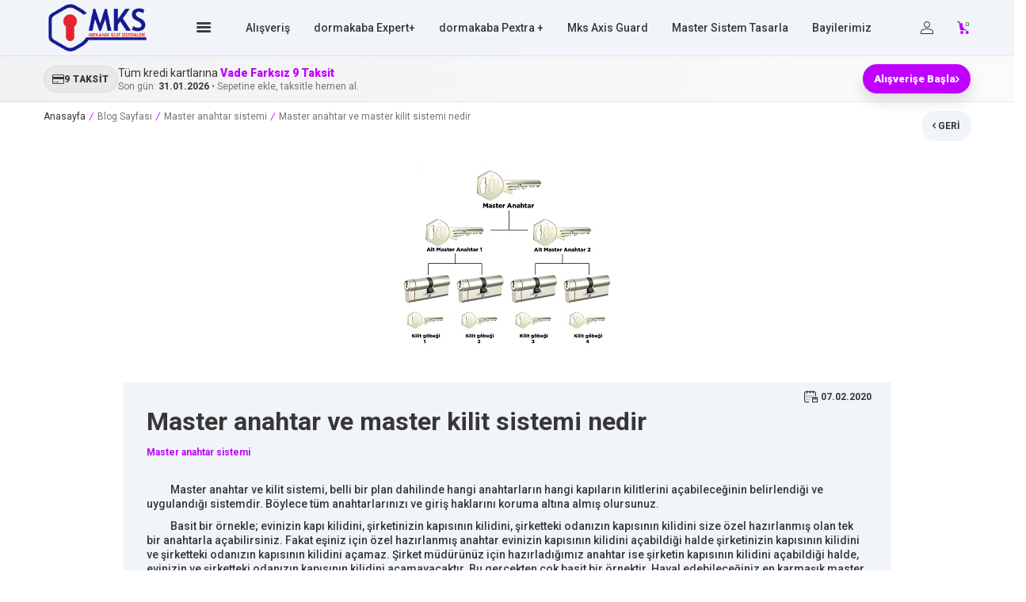

--- FILE ---
content_type: text/html; charset=UTF-8
request_url: https://www.mksturkiye.com/master-anahtar-master-kilit-sistemi-nedir
body_size: 18733
content:
<!DOCTYPE html>
<html lang="tr-TR" >
<head>
<meta charset="utf-8" />
<title>Master anahtar ve master kilit sistemi nedir</title>
<meta name="description" content="Master anahtar sistemi, belli bir plan dahilinde hangi anahtarların hangi kapıları açabileceğinin belirlendiği ve uygulandığı sistemdir. Böylece tüm anahtarlarınızı ve giriş haklarını koruma altına almış olursunuz." />
<meta name="copyright" content="T-Soft E-Ticaret Sistemleri" />
<script>window['PRODUCT_DATA'] = [];</script>
<meta name="robots" content="index,follow" /><link rel="canonical" href="https://www.mksturkiye.com/master-anahtar-master-kilit-sistemi-nedir" />
            <meta property="og:image" content="https://www.mksturkiye.com/"/>
            <meta name="twitter:image" content="https://www.mksturkiye.com/" />
            <meta property="og:type" content="article" />
            <meta property="og:title" content="Master anahtar ve master kilit sistemi nedir" />
            <meta property="og:description" content="Master anahtar sistemi, belli bir plan dahilinde hangi anahtarların hangi kapıları açabileceğinin belirlendiği ve uygulandığı sistemdir. Böylece tüm anahtarlarınızı ve giriş haklarını koruma altına almış olursunuz." />
            <meta property="og:url" content="https://www.mksturkiye.com/master-anahtar-master-kilit-sistemi-nedir" />
            <meta property="og:site_name" content="https://www.mksturkiye.com/" />
            <meta name="twitter:card" content="summary" />
            <meta name="twitter:title" content="Master anahtar ve master kilit sistemi nedir" />
            <meta name="twitter:description" content="Master anahtar sistemi, belli bir plan dahilinde hangi anahtarların hangi kapıları açabileceğinin belirlendiği ve uygulandığı sistemdir. Böylece tüm anahtarlarınızı ve giriş haklarını koruma altına almış olursunuz." />
            <script>
                const E_EXPORT_ACTIVE = 0;
                const CART_DROPDOWN_LIST = false;
                const ENDPOINT_PREFIX = '';
                const ENDPOINT_ALLOWED_KEYS = [];
                const SETTINGS = {"KVKK_REQUIRED":0,"NEGATIVE_STOCK":"0","DYNAMIC_LOADING_SHOW_BUTTON":0,"IS_COMMENT_RATE_ACTIVE":1};
                try {
                    var PAGE_TYPE = 'other';
                    var PAGE_ID = 78;
                    var ON_PAGE_READY = [];
                    var THEME_VERSION = 'v5';
                    var THEME_FOLDER = 'v5-company';
                    var MEMBER_INFO = {"ID":0,"CODE":"","FIRST_NAME":"","BIRTH_DATE":"","GENDER":"","LAST_NAME":"","MAIL":"","MAIL_HASH":"","PHONE":"","PHONE_HASH":"","PHONE_HASH_SHA":"","GROUP":0,"TRANSACTION_COUNT":0,"REPRESENTATIVE":"","KVKK":-1,"COUNTRY":"TR","E_COUNTRY":""};
                    var IS_VENDOR = 0;
                    var MOBILE_ACTIVE = false;
                    var CART_COUNT = '0';
                    var CART_TOTAL = '0,00';
                    var SESS_ID = 'e94baae841fe320cc6ed9105535a24de';
                    var LANGUAGE = 'tr';
                    var CURRENCY = 'TL';
                    var SEP_DEC = ',';
                    var SEP_THO = '.';
                    var DECIMAL_LENGTH = 2;  
                    var SERVICE_INFO = null;
                    var CART_CSRF_TOKEN = 'facd81b2b8e61b42a3357f18c2ee03c3665333461a4a503f8cf12c80f36200f7';
                    var CSRF_TOKEN = 'HGL+8m+gRQGRQ21oWDcsoJiRDY088JBMTQVudZ6AAyY=';
                    
                }
                catch(err) { }
            </script>
            <link rel="preload" as="font" href="/theme/v5/css/fonts/tsoft-icon.woff2?v=1" type="font/woff2" crossorigin>
<link rel="preconnect" href="https://fonts.gstatic.com" crossorigin>
<link rel="preload" as="style" href="https://fonts.googleapis.com/css?family=Roboto:100,regular,700italic,100italic,italic,900,900italic,500,300,300italic,500italic,700&display=swap">
<link rel="stylesheet" href="https://fonts.googleapis.com/css?family=Roboto:100,regular,700italic,100italic,italic,900,900italic,500,300,300italic,500italic,700&display=swap" media="print" onload="this.media='all'">
<noscript>
<link rel="stylesheet" href="https://fonts.googleapis.com/css?family=Roboto:100,regular,700italic,100italic,italic,900,900italic,500,300,300italic,500italic,700&display=swap">
</noscript>
<link type="text/css" rel="stylesheet" href="/theme/v5/css/tsoft-icon.css?v=1769849980">
<link type="text/css" rel="stylesheet" href="/theme/v5/css/nouislider.min.css?v=1769849980">
<link type="text/css" rel="stylesheet" href="/theme/v5/css/lightgallery.min.css?v=1769849980">
<link type="text/css" rel="stylesheet" href="/theme/v5/css/swiper.min.css?v=1769849980">
<link type="text/css" rel="stylesheet" href="/theme/v5/css/flatpickr.min.css?v=1769849980">
<link type="text/css" rel="stylesheet" href="/theme/v5/css/skeleton.css?v=1769849980">
<link type="text/css" rel="stylesheet" href="/srv/compressed/load/v5/css/tr/78/0.css?v=1769849980&isTablet=0&isMobile=1&userType=Ziyaretci">
<link rel="shortcut icon" href="//www.mksturkiye.com/Data/EditorFiles/MKS%20YENI%CC%87%20LOGO_mks.jpg">
<meta name="viewport" content="width=device-width, initial-scale=1">
<script>
if (navigator.userAgent.indexOf('iPhone') > -1 || PAGE_ID == 91) {
document.querySelector("[name=viewport]").setAttribute('content', 'width=device-width, initial-scale=1, maximum-scale=1');
}
</script>
<script src="/theme/v5/js/callbacks.js?v=1769849980"></script>
<script src="/js/tsoftapps/v5/header.js?v=1769849980"></script>
<meta name="google-site-verification" content="OFlthEFPadV3W4UpZf7ljgOGTEA3uq2DUDlG7t-8bhA" /><meta name="google-site-verification" content="4LyX3OUxwyVK_h8Qc55-0jk1K4heMiUYWXdgBpuAAcY" />
<meta name="google-site-verification" content="PZz1lHNPAZObWuq00tNUUiHDdPz-I9yTvw33DwS9V5A" /><link href="https://fonts.googleapis.com/css2?family=PT+Sans:wght@400;700&display=swap" rel="stylesheet">
<!-- Google Tag Manager -->
<script>(function(w,d,s,l,i){w[l]=w[l]||[];w[l].push({'gtm.start':
new Date().getTime(),event:'gtm.js'});var f=d.getElementsByTagName(s)[0],
j=d.createElement(s),dl=l!='dataLayer'?'&l='+l:'';j.async=true;j.src=
'https://www.googletagmanager.com/gtm.js?id='+i+dl;f.parentNode.insertBefore(j,f);
})(window,document,'script','dataLayer','GTM-52VDSXT');</script>
<!-- End Google Tag Manager --><!-- Google tag (gtag.js) -->
<script async src="https://www.googletagmanager.com/gtag/js?id=AW-677415998">
</script>
<script>
window.dataLayer = window.dataLayer || [];
function gtag(){dataLayer.push(arguments);}
gtag('js', new Date());
gtag('config', 'AW-677415998');
</script><!-- T-Soft Apps - v5 Google GTAG - Tracking Code Start -->
<script>
var GOOGLE_APP_HEAD = {
GA4_TRACKING_ID: '{{GA4_TRACKING_ID}}',
params: {
GA4_TRACKING_ID: '{{GA4_TRACKING_ID}}',
GTAG_TRACKING_ID: 'UA-154159998-1',
},
run: () => {
for (const [key, value] of Object.entries(GOOGLE_APP_HEAD.params)) {
GOOGLE_APP_HEAD.params[key] = value === '{{' + key + '}}' || value === '' ? '' : value;
}
let script = document.createElement('script');
script.src = 'https://www.googletagmanager.com/gtag/js?id=' + (GOOGLE_APP_HEAD.params.GA4_TRACKING_ID || GOOGLE_APP_HEAD.params.GTAG_TRACKING_ID);
script.async = true;
document.head.appendChild(script);
}
}
GOOGLE_APP_HEAD.run();
function gtag() {
dataLayer.push(arguments);
}
</script>
<!-- T-Soft Apps - v5 Google GTAG - Tracking Code End -->
</head>
<body>
<input type="hidden" id="cookie-law" value="0">
<div class="w-100 d-flex flex-wrap ">
<div class=" col-12 col-sm-12 col-md-12 col-lg-12 col-xl-12 col-xxl-12 column-617  "><div class="row">
<div id="relation|736" data-id="736" class="relArea col-12 v5-company  folder-header tpl-user_default01092025 "><div class="row">
<header class="container-fluid position-relative">
<div class="row">
<div id="header-middle" class="w-100">
<div id="header-sticky" class="w-100" data-toggle="sticky" data-parent="#header-middle" data-class="header-sticky" data-scroll="180" data-direction="true" >
<div id="header-main" class="w-100 py-5px bg-light">
<div class="container">
<div class="row align-items-center flex-nowrap">
<div class="col-auto d-lg-none">
<span href="#mobile-menu-736" data-toggle="drawer" class="header-mobile-menu-btn cursor-pointer">
<img src="https://www.mksturkiye.com/theme/v5-company/assets/icon/pc-hamburger.svg" alt="pc hamburger" width="30" height="18">
</span>
</div>
<div class="col col-lg-auto d-flex justify-content-center">
<a href="https://www.mksturkiye.com/" id="logo" arial-label="Logo. Go to homepage">
<p><img src="https://www.mksturkiye.com/Data/EditorFiles/BannerLevent/MKS%20YEN%C4%B0%20LOGO.png" alt="MKS YENİ LOGO.png (744 KB)" width="5873" height="2571" /></p>
</a>
</div>
<nav id="main-menu" class="position-relative px-0 d-none d-lg-block bg-light col" style="min-width:0;">
<div class="w-auto"style="overflow:visible;">
<ul class="d-flex justify-content-center menu menu-736">
<li class="pc-hamburger-menu mr-1">
<a href="https://www.mksturkiye.com/" aria-label="Ana sayfa" class="text-body d-inline-flex align-items-center" style="text-decoration:none;">
<i class="ti-menu fs-3"></i> <!-- Bootstrap 5: fs-1 daha büyük, fs-6 daha küçük -->
</a>
</li>
<li class="position-relative">
<a id="menu-8736" href="https://www.mksturkiye.com/urunler" target="" class="first-menu d-flex align-items-center w-100 px-1 text-center text-nowrap " title="Alışveriş">
Alışveriş
</a>
<div class="p-1 sub-menu fade-in">
<div class="col-12 py-1 d-flex flex-wrap flex-direction-column">
<div class="submenu-lead" aria-hidden="true">Alışveriş Yapın</div>
<div class="w-100 d-inline-block">
<a id="menu-55736" href="https://www.mksturkiye.com/dormakaba-expert-plus" target=""
class="fw-medium menu-title d-inline-flex align-items-center " title="dormakaba Expert Plus">
dormakaba Expert Plus
</a>
</div>
<div class="w-100 d-inline-block">
<a id="menu-56736" href="https://www.mksturkiye.com/dormakaba-pextra-plus" target=""
class="fw-medium menu-title d-inline-flex align-items-center " title="dormakaba Pextra Plus">
dormakaba Pextra Plus
</a>
</div>
<div class="w-100 d-inline-block">
<a id="menu-57736" href="https://www.mksturkiye.com/mks-mk2000-1" target=""
class="fw-medium menu-title d-inline-flex align-items-center " title="Mks Axis Guard">
Mks Axis Guard
</a>
</div>
<div class="w-100 d-inline-block">
<a id="menu-26736" href="https://www.mksturkiye.com/patentli-anahtarlar" target=""
class="fw-medium menu-title d-inline-flex align-items-center " title="Anahtarlar">
Anahtarlar
</a>
</div>
</div>
</div>
<div class="menu-overlay bg-transparent position-fixed inset"></div>
</li>
<li class="position-relative">
<a id="menu-5736" href="https://www.mksturkiye.com/dormakaba-expert-plus-ozellikleri" target="" class="first-menu d-flex align-items-center w-100 px-1 text-center text-nowrap " title="dormakaba Expert+">
dormakaba Expert+
</a>
</li>
<li class="position-relative">
<a id="menu-14736" href="https://www.mksturkiye.com/dormakaba-pextra-plus-ozellikleri" target="" class="first-menu d-flex align-items-center w-100 px-1 text-center text-nowrap " title="dormakaba Pextra +">
dormakaba Pextra +
</a>
</li>
<li class="position-relative">
<a id="menu-7736" href="https://www.mksturkiye.com/mks-mk2000-barel-ozellikleri" target="" class="first-menu d-flex align-items-center w-100 px-1 text-center text-nowrap " title="Mks Axis Guard">
Mks Axis Guard
</a>
</li>
<li class="position-relative">
<a id="menu-21736" href="https://www.mksturkiye.com/master-anahtar-sistemi-1" target="" class="first-menu d-flex align-items-center w-100 px-1 text-center text-nowrap " title="Master Sistem Tasarla">
Master Sistem Tasarla
</a>
<div class="p-1 sub-menu fade-in">
<div class="col-12 py-1 d-flex flex-wrap flex-direction-column">
<div class="submenu-lead" aria-hidden="true">Alışveriş Yapın</div>
<div class="w-100 d-inline-block">
<a id="menu-60736" href="https://www.mksturkiye.com/mks-mk2000-master-anahtar-sistemi" target=""
class="fw-medium menu-title d-inline-flex align-items-center " title="Mks MK2000 Master Anahtar Sistemi">
Mks MK2000 Master Anahtar Sistemi
</a>
</div>
</div>
</div>
<div class="menu-overlay bg-transparent position-fixed inset"></div>
</li>
<li class="position-relative">
<a id="menu-12736" href="https://www.mksturkiye.com/magazalarimiz" target="" class="first-menu d-flex align-items-center w-100 px-1 text-center text-nowrap " title="Bayilerimiz">
Bayilerimiz
</a>
</li>
</ul>
</div>
</nav>
<div id="hm-links" class="col-auto col-lg-auto ">
<div class="row justify-content-end align-items-center">
<div class="col-auto">
<span href="#header-member-panel-736" data-toggle="drawer" class="text-body hm-link cursor-pointer" id="header-account">
<i class="ti-user"></i>
</span>
</div>
<div class="col-auto position-relative">
<a href="/sepet" class="text-body hm-link header-cart-dropdown" id="header-cart-btn" aria-label="Count of Sepetim">
<i class="ti-basket text-primary"><span class="badge cart-soft-count"></span></i>
</a>
</div>
</div>
</div>
</div>
</div>
</div>
<!-- Kampanya Barı (Header Altı) -->
<div class="promo-bar-wrap">
<div class="container">
<div class="promo-bar">
<div class="promo-left">
<span class="promo-badge">
<i class="ti-credit-card"></i>
9 TAKSİT
</span>
<div class="promo-text">
<div class="promo-title">
Tüm kredi kartlarına <strong>Vade Farksız 9 Taksit</strong>
</div>
<div class="promo-sub">
Son gün: <strong>31.01.2026</strong> • Sepetine ekle, taksitle hemen al.
</div>
</div>
</div>
<div class="promo-right">
<a href="/urunler" class="promo-cta">
Alışverişe Başla
<i class="ti-arrow-right"></i>
</a>
</div>
</div>
</div>
</div>
</div>
</div>
</div>
</header>
<div data-rel="mobile-menu-736" class="drawer-overlay"></div>
<div id="mobile-menu-736" class="drawer-wrapper" data-display="overlay" data-position="left">
<div class="drawer-header">
<div class="drawer-title">
<span class="text-primary">Menü</span>
</div>
<div class="drawer-close" id="mobile-menu-close">
<i class="ti-close"></i>
</div>
</div>
<nav class="w-100 px-2 mb-2 drawer-menu">
<ul class="w-100 clearfix">
<li class="w-100 border-bottom">
<a href="#drawer-menu-8" id="mobile-menu-8" data-toggle="drawer" class="d-flex align-items-center fw-bold text-uppercase menu-item ">
Alışveriş
<span class="ml-auto">
<i class="ti-arrow-right text-primary"></i>
</span>
</a>
<div id="drawer-menu-8" data-display="overlay" data-position="left" class="drawer-wrapper">
<div class="w-100 px-2 mb-2">
<div class="d-flex align-items-center fw-bold text-uppercase text-primary border-bottom py-2 mb-2 position-relative mobile-menu-title sub-drawer-close" data-rel="drawer-menu-8">
<i class="ti-arrow-left mr-2"></i>
Alışveriş
</div>
<ul class="clearfix w-100">
<li class="w-100">
<a id="mobile-menu-55" href="https://www.mksturkiye.com/dormakaba-expert-plus" target="" class="d-flex align-items-center fw-bold text-uppercase sub-menu-item " title="dormakaba Expert Plus">
dormakaba Expert Plus
</a>
</li>
<li class="w-100">
<a id="mobile-menu-56" href="https://www.mksturkiye.com/dormakaba-pextra-plus" target="" class="d-flex align-items-center fw-bold text-uppercase sub-menu-item " title="dormakaba Pextra Plus">
dormakaba Pextra Plus
</a>
</li>
<li class="w-100">
<a id="mobile-menu-57" href="https://www.mksturkiye.com/mks-mk2000-1" target="" class="d-flex align-items-center fw-bold text-uppercase sub-menu-item " title="Mks Axis Guard">
Mks Axis Guard
</a>
</li>
<li class="w-100">
<a id="mobile-menu-26" href="https://www.mksturkiye.com/patentli-anahtarlar" target="" class="d-flex align-items-center fw-bold text-uppercase sub-menu-item " title="Anahtarlar">
Anahtarlar
</a>
</li>
<li class="w-100">
<a id="mobile-all-menu-8" href="https://www.mksturkiye.com/urunler" class="d-flex align-items-center fw-bold text-uppercase text-primary sub-menu-item" title="Tümünü Gör">Tümünü Gör</a>
</li>
</ul>
</div>
</div>
</li>
<li class="w-100 border-bottom">
<a id="mobile-menu-5" href="https://www.mksturkiye.com/dormakaba-expert-plus-ozellikleri" target="" class="d-flex align-items-center fw-bold text-uppercase menu-item " title="dormakaba Expert+">
dormakaba Expert+
</a>
</li>
<li class="w-100 border-bottom">
<a id="mobile-menu-14" href="https://www.mksturkiye.com/dormakaba-pextra-plus-ozellikleri" target="" class="d-flex align-items-center fw-bold text-uppercase menu-item " title="dormakaba Pextra +">
dormakaba Pextra +
</a>
</li>
<li class="w-100 border-bottom">
<a id="mobile-menu-7" href="https://www.mksturkiye.com/mks-mk2000-barel-ozellikleri" target="" class="d-flex align-items-center fw-bold text-uppercase menu-item " title="Mks Axis Guard">
Mks Axis Guard
</a>
</li>
<li class="w-100 border-bottom">
<a href="#drawer-menu-21" id="mobile-menu-21" data-toggle="drawer" class="d-flex align-items-center fw-bold text-uppercase menu-item ">
Master Sistem Tasarla
<span class="ml-auto">
<i class="ti-arrow-right text-primary"></i>
</span>
</a>
<div id="drawer-menu-21" data-display="overlay" data-position="left" class="drawer-wrapper">
<div class="w-100 px-2 mb-2">
<div class="d-flex align-items-center fw-bold text-uppercase text-primary border-bottom py-2 mb-2 position-relative mobile-menu-title sub-drawer-close" data-rel="drawer-menu-21">
<i class="ti-arrow-left mr-2"></i>
Master Sistem Tasarla
</div>
<ul class="clearfix w-100">
<li class="w-100">
<a id="mobile-menu-60" href="https://www.mksturkiye.com/mks-mk2000-master-anahtar-sistemi" target="" class="d-flex align-items-center fw-bold text-uppercase sub-menu-item " title="Mks MK2000 Master Anahtar Sistemi">
Mks MK2000 Master Anahtar Sistemi
</a>
</li>
<li class="w-100">
<a id="mobile-all-menu-21" href="https://www.mksturkiye.com/master-anahtar-sistemi-1" class="d-flex align-items-center fw-bold text-uppercase text-primary sub-menu-item" title="Tümünü Gör">Tümünü Gör</a>
</li>
</ul>
</div>
</div>
</li>
<li class="w-100 border-bottom">
<a id="mobile-menu-12" href="https://www.mksturkiye.com/magazalarimiz" target="" class="d-flex align-items-center fw-bold text-uppercase menu-item " title="Bayilerimiz">
Bayilerimiz
</a>
</li>
</ul>
</nav> <nav class="w-100 nav bg-light">
<ul class="w-100 clearfix">
<li class="w-100 border-bottom px-2">
<a href="https://www.mksturkiye.com/blog" class="d-block fw-semibold menu-item">Önemli Bilgiler</a>
</li>
<li class="w-100 border-bottom px-2">
<a href="https://www.mksturkiye.com/iletisim" class="d-block fw-semibold menu-item">İletişim</a>
</li>
<li class="w-100 border-bottom p-1 d-flex align-items-center">
<label for="mobile-site-language-select" class="col-5 mb-0">Dil</label>
<select id="mobile-site-language-select" class="col-7 form-control" data-toggle="language">
<option selected value="tr">
Türkçe</option>
<option value="en">
English</option>
</select>
</li>
</ul>
<a id="customer-support-btn-736-2" href="tel:08502551657" class="p-1 customer-support d-flex align-items-center">
<i class="ti-volume-phone p-1"></i>
<strong class="text-uppercase"></strong>08502551657
</a>
</nav>
</div>
<div data-rel="header-member-panel-736" class="drawer-overlay"></div>
<div id="header-member-panel-736" class="drawer-wrapper" data-display="overlay" data-position="right">
<div class="drawer-header">
<div class="drawer-title">
<i class="ti-user"></i>
<span>Hesabım</span>
</div>
<div class="drawer-close" id="header-header-panel-close">
<i class="ti-close"></i>
</div>
</div>
<div class="drawer-body">
<form action="#" method="POST" class="w-100" data-toggle="login-form" data-prefix="header-" data-callback="headerMemberLoginFn" novalidate>
<ul id="header-login-type" class="list-style-none tab-nav d-flex gap-1 mb-2 border-bottom">
<li class="d-flex active" data-type="email">
<a id="header-login-type-email" href="#header-login" data-toggle="tab" class="fw-bold text-uppercase pb-1 border-bottom border-3">Üye Girişi</a>
</li>
</ul>
<div class="w-100 tab-content mb-1">
<div id="header-login" class="w-100 tab-pane active">
<label for="header-email">Kullanıcı Adı/E-Posta</label>
<div class="w-100 popover-wrapper position-relative">
<input type="email" id="header-email" class="form-control form-control-md" placeholder="E-posta adresinizi giriniz">
</div>
</div>
</div>
<div class="w-100 mb-2">
<label for="header-password">Şifre</label>
<div class="w-100 input-group">
<input type="password" id="header-password" class="form-control form-control-md" placeholder="Şifrenizi giriniz">
<div class="input-group-append no-animate">
<i class="ti-eye-off text-gray" id="toggleVisiblePassword736"></i>
</div>
</div>
</div>
<div class="w-100 d-flex flex-wrap justify-content-between">
<input type="checkbox" id="header-remember" name="header-remember" class="form-control">
<label id="header-remember-btn-736" for="header-remember" class="mb-1 d-flex align-items-center">
<span class="input-checkbox">
<i class="ti-check"></i>
</span>
Beni Hatırla
</label>
<a id="forgot-password-736" href="/uye-sifre-hatirlat" class="text-body mb-1">Şifremi Unuttum</a>
</div>
<button id="login-btn-736" type="submit" class="w-100 btn btn-primary text-uppercase mb-1">Giriş Yap</button>
<a id="register-btn-736" href="/uye-kayit" class="w-100 btn btn-dark text-uppercase mt-1">Kayıt Ol</a>
</form>
</div>
</div>
<div data-rel="header-cart-panel-736" class="drawer-overlay"></div>
<div id="header-cart-panel-736" class="drawer-wrapper" data-display="overlay" data-position="right" data-callback="headercart-cb-736">
<div class="drawer-header">
<div class="drawer-title">
<i class="ti-basket-outline"></i>
<span>Sepetim</span>
</div>
<div class="drawer-close" id="header-cart-panel-close">
<i class="ti-close"></i>
</div>
</div>
<div class="drawer-body"></div>
</div>
<div class="bg-primary text-white text-center border border-white scroll-to-up" id="scroll-to-up-736">
<i class="ti-arrow-up"></i>
</div>
<!-- Elfsight WhatsApp Chat | genel -->
<script src="https://elfsightcdn.com/platform.js" async></script>
<div class="elfsight-app-214b039f-e057-4f36-8c5e-6b7000140a5e" data-elfsight-app-lazy></div></div></div>
</div></div>
</div>
<div class="w-100 d-flex flex-wrap "><div class="container"><div class="row">
<div class=" col-12 col-sm-12 col-md-12 col-lg-12 col-xl-12 col-xxl-12 column-618  "><div class="row">
<div id="relation|737" data-id="737" class="relArea col-12 v5-company  folder-breadcrumb tpl-default "><div class="row"><nav class="col-12 mb-1 breadcrumb">
<ul class="clearfix list-type-none d-flex flex-wrap align-items-center">
<li class="d-inline-flex align-items-center">
<a href="https://www.mksturkiye.com/" class="breadcrumb-item d-flex align-items-center text-body">
Anasayfa
</a>
</li>
<li class="d-inline-flex align-items-center">
<i class="text-primary mx-5px">/</i>
<a href="https://www.mksturkiye.com/blog" class="breadcrumb-item text-gray" title="Blog Sayfası">Blog Sayfası</a>
</li>
<li class="d-inline-flex align-items-center">
<i class="text-primary mx-5px">/</i>
<a href="https://www.mksturkiye.com/master-anahtar-sistemi" class="breadcrumb-item text-gray" title="Master anahtar sistemi">Master anahtar sistemi</a>
</li>
<li class="d-inline-flex align-items-center">
<i class="text-primary mx-5px">/</i>
<span class="breadcrumb-item text-gray">Master anahtar ve master kilit sistemi nedir</span>
</li>
</ul>
</nav>
<script type="application/ld+json">
{"@context":"https:\/\/schema.org","@type":"BreadcrumbList","itemListElement":[{"@type":"ListItem","position":1,"name":"Anasayfa","item":"https:\/\/www.mksturkiye.com\/"},{"@type":"ListItem","position":2,"name":"Blog Sayfası","item":"https:\/\/www.mksturkiye.com\/blog"},{"@type":"ListItem","position":3,"name":"Master anahtar sistemi","item":"https:\/\/www.mksturkiye.com\/master-anahtar-sistemi"},{"@type":"ListItem","position":4,"name":"Master anahtar ve master kilit sistemi nedir","item":"https:\/\/www.mksturkiye.com\/master-anahtar-master-kilit-sistemi-nedir"}]}
</script>
</div></div><div id="relation|738" data-id="738" class="relArea col-12 v5-mango  folder-blog-detail tpl-default "><div class="row"><div class="col-12 position-relative">
<a href="javascript:void(0);" onclick="window.history.back();" class="blog-back-button btn btn-light text-uppercase fw-semibold text-content">
<i class="ti-arrow-left"></i> Geri
</a>
</div>
<div class="w-100 d-flex align-items-center justify-content-center mb-3 mt-1">
<div class="col-12 col-md-10">
<div class="d-flex align-items-center justify-content-center mb-2">
<img src="/master-anahtar-master-kilit-sistemi-nedir-7-blog.jpg" alt="Master anahtar ve master kilit sistemi nedir">
</div>
<div class="col-12 p-2 bg-light">
<div class="row">
<div class="col-12 position-relative mb-2">
<div class="blog-date text-content fw-bold d-flex align-items-center"><i class="ti-calendar"></i> 07.02.2020</div>
<h1 class="fw-bold">Master anahtar ve master kilit sistemi nedir</h1>
<div class="blog-category-title"><a href="/master-anahtar-sistemi" class="fw-semibold text-content text-primary">Master anahtar sistemi</a></div>
</div>
<div class="col-12 blog-detail-text fw-medium mb-2"><p>          Master anahtar ve kilit sistemi, belli bir plan dahilinde hangi anahtarların hangi kapıların kilitlerini açabileceğinin belirlendiği ve uygulandığı sistemdir. Böylece tüm anahtarlarınızı ve giriş haklarını koruma altına almış olursunuz.</p>
<p>          Basit bir örnekle; evinizin kapı kilidini, şirketinizin kapısının kilidini, şirketteki odanızın kapısının kilidini size özel hazırlanmış olan tek bir anahtarla açabilirsiniz. Fakat eşiniz için özel hazırlanmış anahtar evinizin kapısının kilidini açabildiği halde şirketinizin kapısının kilidini ve şirketteki odanızın kapısının kilidini açamaz. Şirket müdürünüz için hazırladığımız anahtar ise şirketin kapısının kilidini açabildiği halde, evinizin ve şirketteki odanızın kapısının kilidini açamayacaktır. Bu gerçekten çok basit bir örnektir. Hayal edebileceğiniz en karmaşık master kilit ve anahtar sistemleri, sistemde on binlerce kapı kşlidi olsa bile yönetecek şekilde master kilit ve anahtar sistemi tasarlayabiliyoruz.</p>
<p></p>
<p style="text-align: center;"><img src="http://mksturkiye.com/Data/EditorFiles/haber içerik/master/ev.png" alt="" width="500" height="195" /></p>
<p>          Özellikle şirketlerde artan kapı sayısıyla birlikte çok büyük bir güvenlik zafiyetiyle karşı karşıya kalırsınız. Hangi kapıları kimler açabiliyor, kim anahtarınızı anahtarcıda izniniz olmadan kopyalatmış, acil durumunda yangın çıkış kapısının anahtarı kimde gibi sorularınızın tek çözümü master anahtar ve kilit sistemidir. Master anahtar ve kilit sistemi Avrupa’da çok yaygın olarak kullanılmakla birlikte ülkemizde son günlerde popülaritesini arttırmaya başlayan bir sistemdir. Sistemin birkaç faydasından bahsedecek olursak;</p>
<p> </p>
<p>          - Daha iyi kontrol sağlamaya yardımcı olur</p>
<p>          - Anahtar maliyetlerinden tasarruf sağlar</p>
<p>          - Sizinle ilgili olan kapıları tek bir anahtarla açabildiğinizden kullanışlıdır</p>
<p>          - Güvenlik veya yönetim personelleri gibi personellerin tesis içindeki tüm odalara hızlı erişim sağlar</p>
<p>          - Acil durumlarda hayat kurtarır (Örneğin şirketlerdeki yangın kapılarını herkes açabilir bir plan hazırlanabilir)</p>
<p>          - Kopyalanamayan yüksek güvenlikli anahtar. Böylece personeliniz sizden izinsiz anahtarı kopyalatamaz (Dormakaba gege pExtra bareller kullanıldığında)</p>
<p>          Master anahtar ve kilit sistemi, kapının bulunduğu her yerde farklı farklı çözümler sağlar. Şirketlerde, hastanelerde, kamu kuruluşlarında, evinizde..</p>
<p>          Master anahtar ve kilit sisteminin birkaç çözümünden kısaca bahsedecek olursak (Diğer makalelerde daha ayrıntılı bir şekilde anlatılacaktır);</p>
<p> </p>
<p><strong>          1- </strong><strong>Ortak anahtarlı master anahtar sistemi</strong></p>
<p>          Tek bir anahtarla belirlediğiniz tüm kapıların açılabilmesi durumudur. Tüm kapı kilit göbekleri aynı şifre kombinasyonuyla dizilir ve tek bir anahtarla açılabilir. Genellikle bu plan evlerde, küçük ve orta ölçekli şirketlerde kullanılır. Tek bir anahtarla</p>
<p>-          Giriş kapı kilidinizi</p>
<p>-          Oda kapı kilitlerinizi</p>
<p>-          Garaj kapınızın kilidini</p>
<p>-          Balkon kapılarınızın kilitlerini</p>
<p>-          Posta kutularınızın kilitlerini</p>
<p>-          Çekmece ve dolap kapılarınızı kilitlerini açabilirsiniz</p>
<p></p>
<p><img src="http://mksturkiye.com/Data/EditorFiles/haber içerik/master/ortak_anahtar.png" alt="" width="500" height="286" style="display: block; margin-left: auto; margin-right: auto;" /></p>
<p></p>
<p><strong>          2- </strong><strong>Ortak giriş sistemli master anahtar</strong></p>
<p>          Her anahtarın kendi bağımsız kapısını ve ortak giriş kapısını açabilecek şekilde planlanmış master anahtar sistemidir. Genellikle apartman ,site, küçük  ve orta ölçekli şirketlerde kullanılır.</p>
<p></p>
<p style="text-align: center;"><img src="http://mksturkiye.com/Data/EditorFiles/haber içerik/master/ortak_giri__.png" alt="" width="500" height="321" /></p>
<p><strong>          3- </strong><strong>Küçük master anahtar sistemi</strong></p>
<p>Her kapının kendi bağımsız anahtarıyla ve master anahtarla açılabildiği sistemdir. Genellikle müstakil evlerde, otellerde, hastanelerde, küçük ve orta ölçekli şirketlerde kullanılır.</p>
<p></p>
<p style="text-align: center;"><img src="http://mksturkiye.com/Data/EditorFiles/haber içerik/master/1_kademe_master.png" alt="" width="500" height="277" /></p>
<p><strong>          4- </strong><strong>Büyük master anahtar sistemi</strong></p>
<p>Her kapının kendi bağımsız anahtarıyla, master anahtarla ve büyük master anahtarla açılabildiği sistemdir. Genellikle otellerde, hastanelerde, küçük, orta ve büyük ölçekli şirketlerde kullanılır.</p>
<p></p>
<p style="text-align: center;"><img src="http://mksturkiye.com/Data/EditorFiles/haber içerik/master/iki_kademe_master.png" alt="" width="700" height="283" /></p>
<p><strong>          5- </strong><strong>Karmaşık master anahtar sistemi</strong></p>
<p>Her kapının kendi bağımsız anahtarıyla, her kapı grubunun farklı bir master anahtarla, her master anahtar grubunun açabildiği kapıların en büyük master anahtarla ve herhangi bir gruptaki kapıların farklı kapı gruplarına ait master anahtarla açılabileceği karmaşık bir plandır otellerde, hastanelerde, okullarda, sinema ve tiyatro salonlarında, tren ve metro istasyonlarında, büyük ölçekli şirketlerde kullanılır.</p>
<p></p>
<p style="text-align: center;"><img src="http://mksturkiye.com/Data/EditorFiles/haber içerik/master/buyuk_master.png" alt="" width="999" height="449" /></p>
<p></p>
<p></p>
<p>          Master anahtar ve kilit sisteminin hangi sektörde nasıl kullanıldığını anlatan makalelerimizi bloğumuzun master anahtar sistemi kategorimizin altında bulabilirsiniz.</p>
<p></p>
<p>Küçük anahtar anahtar ve kilit sistemleriye ilgili aşağıdaki linkten sizin için hazırlamış olduğumuz ürünleri inceleyebilirsiniz;</p>
<p></p>
<p><a href="https://www.mksturkiye.com/master-anahtar-ve-kilit-sistemi">https://www.mksturkiye.com/master-anahtar-ve-kilit-sistemi</a></p>
<p></p>
<p>Sorularınız veya daha büyük ölçekli projeleriniz için lütfen bizi arayın 0850 255 1 657 (MKS)</p>
<p></p>
<p></p>
<p> </p>
<p> </p>
<p> </p>
<p> </p></div>
</div>
</div>
</div>
</div>
<div class="col-12 mb-3 share-buttons d-flex align-items-center gap-1">
<div class="fw-medium text-content">Paylaş : </div>
<div class="d-flex flex-wrap align-items-center gap-1">
<span data-toggle="share" data-platform="facebook" data-image="/Data/Blog/7.jpg" data-title="Master anahtar ve master kilit sistemi nedir" class="share-button cursor-pointer border border-round facebook">
<i class="ti-facebook"></i>
</span>
<span data-toggle="share" data-platform="twitter" data-image="/Data/Blog/7.jpg" data-title="Master anahtar ve master kilit sistemi nedir" class="share-button cursor-pointer border border-round twitter">
<i class="ti-twitter"></i>
</span>
<span data-toggle="share" data-platform="pinterest" data-image="/Data/Blog/7.jpg" data-title="Master anahtar ve master kilit sistemi nedir" class="share-button cursor-pointer border border-round pinterest">
<i class="ti-pinterest"></i>
</span>
<span data-toggle="share" data-platform="whatsapp" data-image="/Data/Blog/7.jpg" data-title="Master anahtar ve master kilit sistemi nedir" class="share-button cursor-pointer border border-round whatsapp">
<i class="ti-whatsapp"></i>
</span>
<span data-toggle="share" data-platform="linkedin" data-image="/Data/Blog/7.jpg" data-title="Master anahtar ve master kilit sistemi nedir" class="share-button cursor-pointer border border-round linkedin">
<i class="ti-linkedin"></i>
</span>
</div>
</div>
<script type="application/ld+json">
{"@context":"https:\/\/schema.org","@type":"BlogPosting","mainEntityOfPage":{"@type":"WebPage","@id":"https:\/\/www.mksturkiye.com\/master-anahtar-master-kilit-sistemi-nedir"},"headline":"Master anahtar ve master kilit sistemi nedir","image":{"@type":"ImageObject","url":"\/Data\/Blog\/7.jpg","width":null,"height":null},"datePublished":"2020-02-07T00:00:00+03:00","dateModified":"2020-02-07T00:00:00+03:00","articleSection":"Master anahtar sistemi","articleBody":"<p>          Master anahtar ve kilit sistemi, belli bir plan dahilinde hangi anahtarların hangi kapıların kilitlerini açabileceğinin belirlendiği ve uygulandığı sistemdir. Böylece tüm anahtarlarınızı ve giriş haklarını koruma altına almış olursunuz.<\/p>\n<p>          Basit bir örnekle; evinizin kapı kilidini, şirketinizin kapısının kilidini, şirketteki odanızın kapısının kilidini size özel hazırlanmış olan tek bir anahtarla açabilirsiniz. Fakat eşiniz için özel hazırlanmış anahtar evinizin kapısının kilidini açabildiği halde şirketinizin kapısının kilidini ve şirketteki odanızın kapısının kilidini açamaz. Şirket müdürünüz için hazırladığımız anahtar ise şirketin kapısının kilidini açabildiği halde, evinizin ve şirketteki odanızın kapısının kilidini açamayacaktır. Bu gerçekten çok basit bir örnektir. Hayal edebileceğiniz en karmaşık master kilit ve anahtar sistemleri, sistemde on binlerce kapı kşlidi olsa bile yönetecek şekilde master kilit ve anahtar sistemi tasarlayabiliyoruz.<\/p>\n<p><\/p>\n<p style=\"text-align: center;\"><img src=\"http:\/\/mksturkiye.com\/Data\/EditorFiles\/haber içerik\/master\/ev.png\" alt=\"\" width=\"500\" height=\"195\" \/><\/p>\n<p>          Özellikle şirketlerde artan kapı sayısıyla birlikte çok büyük bir güvenlik zafiyetiyle karşı karşıya kalırsınız. Hangi kapıları kimler açabiliyor, kim anahtarınızı anahtarcıda izniniz olmadan kopyalatmış, acil durumunda yangın çıkış kapısının anahtarı kimde gibi sorularınızın tek çözümü master anahtar ve kilit sistemidir. Master anahtar ve kilit sistemi Avrupa’da çok yaygın olarak kullanılmakla birlikte ülkemizde son günlerde popülaritesini arttırmaya başlayan bir sistemdir. Sistemin birkaç faydasından bahsedecek olursak;<\/p>\n<p> <\/p>\n<p>          - Daha iyi kontrol sağlamaya yardımcı olur<\/p>\n<p>          - Anahtar maliyetlerinden tasarruf sağlar<\/p>\n<p>          - Sizinle ilgili olan kapıları tek bir anahtarla açabildiğinizden kullanışlıdır<\/p>\n<p>          - Güvenlik veya yönetim personelleri gibi personellerin tesis içindeki tüm odalara hızlı erişim sağlar<\/p>\n<p>          - Acil durumlarda hayat kurtarır (Örneğin şirketlerdeki yangın kapılarını herkes açabilir bir plan hazırlanabilir)<\/p>\n<p>          - Kopyalanamayan yüksek güvenlikli anahtar. Böylece personeliniz sizden izinsiz anahtarı kopyalatamaz (Dormakaba gege pExtra bareller kullanıldığında)<\/p>\n<p>          Master anahtar ve kilit sistemi, kapının bulunduğu her yerde farklı farklı çözümler sağlar. Şirketlerde, hastanelerde, kamu kuruluşlarında, evinizde..<\/p>\n<p>          Master anahtar ve kilit sisteminin birkaç çözümünden kısaca bahsedecek olursak (Diğer makalelerde daha ayrıntılı bir şekilde anlatılacaktır);<\/p>\n<p> <\/p>\n<p><strong>          1- <\/strong><strong>Ortak anahtarlı master anahtar sistemi<\/strong><\/p>\n<p>          Tek bir anahtarla belirlediğiniz tüm kapıların açılabilmesi durumudur. Tüm kapı kilit göbekleri aynı şifre kombinasyonuyla dizilir ve tek bir anahtarla açılabilir. Genellikle bu plan evlerde, küçük ve orta ölçekli şirketlerde kullanılır. Tek bir anahtarla<\/p>\n<p>-          Giriş kapı kilidinizi<\/p>\n<p>-          Oda kapı kilitlerinizi<\/p>\n<p>-          Garaj kapınızın kilidini<\/p>\n<p>-          Balkon kapılarınızın kilitlerini<\/p>\n<p>-          Posta kutularınızın kilitlerini<\/p>\n<p>-          Çekmece ve dolap kapılarınızı kilitlerini açabilirsiniz<\/p>\n<p><\/p>\n<p><img src=\"http:\/\/mksturkiye.com\/Data\/EditorFiles\/haber içerik\/master\/ortak_anahtar.png\" alt=\"\" width=\"500\" height=\"286\" style=\"display: block; margin-left: auto; margin-right: auto;\" \/><\/p>\n<p><\/p>\n<p><strong>          2- <\/strong><strong>Ortak giriş sistemli master anahtar<\/strong><\/p>\n<p>          Her anahtarın kendi bağımsız kapısını ve ortak giriş kapısını açabilecek şekilde planlanmış master anahtar sistemidir. Genellikle apartman ,site, küçük  ve orta ölçekli şirketlerde kullanılır.<\/p>\n<p><\/p>\n<p style=\"text-align: center;\"><img src=\"http:\/\/mksturkiye.com\/Data\/EditorFiles\/haber içerik\/master\/ortak_giri__.png\" alt=\"\" width=\"500\" height=\"321\" \/><\/p>\n<p><strong>          3- <\/strong><strong>Küçük master anahtar sistemi<\/strong><\/p>\n<p>Her kapının kendi bağımsız anahtarıyla ve master anahtarla açılabildiği sistemdir. Genellikle müstakil evlerde, otellerde, hastanelerde, küçük ve orta ölçekli şirketlerde kullanılır.<\/p>\n<p><\/p>\n<p style=\"text-align: center;\"><img src=\"http:\/\/mksturkiye.com\/Data\/EditorFiles\/haber içerik\/master\/1_kademe_master.png\" alt=\"\" width=\"500\" height=\"277\" \/><\/p>\n<p><strong>          4- <\/strong><strong>Büyük master anahtar sistemi<\/strong><\/p>\n<p>Her kapının kendi bağımsız anahtarıyla, master anahtarla ve büyük master anahtarla açılabildiği sistemdir. Genellikle otellerde, hastanelerde, küçük, orta ve büyük ölçekli şirketlerde kullanılır.<\/p>\n<p><\/p>\n<p style=\"text-align: center;\"><img src=\"http:\/\/mksturkiye.com\/Data\/EditorFiles\/haber içerik\/master\/iki_kademe_master.png\" alt=\"\" width=\"700\" height=\"283\" \/><\/p>\n<p><strong>          5- <\/strong><strong>Karmaşık master anahtar sistemi<\/strong><\/p>\n<p>Her kapının kendi bağımsız anahtarıyla, her kapı grubunun farklı bir master anahtarla, her master anahtar grubunun açabildiği kapıların en büyük master anahtarla ve herhangi bir gruptaki kapıların farklı kapı gruplarına ait master anahtarla açılabileceği karmaşık bir plandır otellerde, hastanelerde, okullarda, sinema ve tiyatro salonlarında, tren ve metro istasyonlarında, büyük ölçekli şirketlerde kullanılır.<\/p>\n<p><\/p>\n<p style=\"text-align: center;\"><img src=\"http:\/\/mksturkiye.com\/Data\/EditorFiles\/haber içerik\/master\/buyuk_master.png\" alt=\"\" width=\"999\" height=\"449\" \/><\/p>\n<p><\/p>\n<p><\/p>\n<p>          Master anahtar ve kilit sisteminin hangi sektörde nasıl kullanıldığını anlatan makalelerimizi bloğumuzun master anahtar sistemi kategorimizin altında bulabilirsiniz.<\/p>\n<p><\/p>\n<p>Küçük anahtar anahtar ve kilit sistemleriye ilgili aşağıdaki linkten sizin için hazırlamış olduğumuz ürünleri inceleyebilirsiniz;<\/p>\n<p><\/p>\n<p><a href=\"https:\/\/www.mksturkiye.com\/master-anahtar-ve-kilit-sistemi\">https:\/\/www.mksturkiye.com\/master-anahtar-ve-kilit-sistemi<\/a><\/p>\n<p><\/p>\n<p>Sorularınız veya daha büyük ölçekli projeleriniz için lütfen bizi arayın 0850 255 1 657 (MKS)<\/p>\n<p><\/p>\n<p><\/p>\n<p> <\/p>\n<p> <\/p>\n<p> <\/p>\n<p> <\/p>","publisher":{"@type":"Organization","name":"www.mksturkiye.com"}}
</script>
</div></div><div id="relation|739" data-id="739" class="relArea col-12 v5-company  folder-blog-recent-post tpl-default "><div class="row"><div class="col-12">
<div class="col-12 block-title no-line mb-2">
Blog Son Eklenenler
</div>
<div class="row position-relative blog-recent-post739 mb-2">
<div class="swiper-container col-12 ">
<div class="swiper-wrapper">
<div class="swiper-slide my-1 h-auto w-50 effect-wrapper">
<div class="d-flex flex-wrap flex-md-nowrap h-100 bg-white gap-1 overflow-hidden border-round box-shadow hover-shadow">
<a href="/eski-apartman-kapilari-neden-guvensiz" class="col-12 col-md-6 p-0 blog-image-wrapper d-flex position-relative overflow-hidden">
<img src="/theme/standart/images/lazy_load_yukleniyor.gif" data-src="/Data/img/blog-post/0/tr_img_1_20.png" class="lazyload w-100 h-100 hover-scale fit-cover" loading="lazy" alt="Eski Apartman Kapıları Neden Güvensizdir? Evinizi Çelik Takviyeli Barel ile Nasıl Korursunuz">
<div class="d-flex fw-bold text-body position-absolute left-0 bottom-0 p-10px z-1 overlay-white"> 21.11.2025</div>
</a>
<div class="col-12 col-md-6 py-1">
<div class="row align-items-center">
<div class="col-12 "><a class="fw-bold text-body d-inline-block blog-title" href="/eski-apartman-kapilari-neden-guvensiz">Eski Apartman Kapıları Neden Güvensizdir? Evinizi Çelik Takviyeli Barel ile Nasıl Korursunuz</a></div>
<div class="col-12 mb-1 blog-description"> Büyük şehirlerde birçok apartman sakini evinde nakit para, altın veya değerli eşyalarını bulunduruyor. Ancak eski apartman kapılarının çoğu, modern saldırı yöntemlerine karşı yeterli güvenliği sağlamıyor. Özellikle zayıf kilit göbekleri, hırsızların dakikalar içinde kapıyı etkisiz hale getirebilmesine neden oluyor. Bu nedenle çelik takviyeli bir barel kullanmak, kapıyı komple değiştirmeden güvenlik seviyesini yükseltmenin en etkili yoludur. </div>
<div class="col-12 d-flex align-items-center justify-content-between">
<a href="/eski-apartman-kapilari-neden-guvensiz" class="btn btn-primary btn-sm text-uppercase">Devamını Oku</a>
</div>
</div>
</div>
</div>
</div>
<div class="swiper-slide my-1 h-auto w-50 effect-wrapper">
<div class="d-flex flex-wrap flex-md-nowrap h-100 bg-white gap-1 overflow-hidden border-round box-shadow hover-shadow">
<a href="/biri-mandalli-topuzlu-digeri-mandalsiz-topuzsuz-ikili-pas-sistem-kilit-gobegi-nasil-kullanilir" class="col-12 col-md-6 p-0 blog-image-wrapper d-flex position-relative overflow-hidden">
<img src="/theme/standart/images/lazy_load_yukleniyor.gif" data-src="/biri-mandalli-topuzlu-digeri-mandalsiz-topuzsuz-ikili-pas-sistem-kilit-gobegi-nasil-kullanilir-19-blog.jpg" class="lazyload w-100 h-100 hover-scale fit-cover" loading="lazy" alt="Biri mandallı (topuzlu), Diğeri mandalsız (topuzsuz) ikili pas sistem kilit göbeği nasıl kullanılır ?">
<div class="d-flex fw-bold text-body position-absolute left-0 bottom-0 p-10px z-1 overlay-white"> 18.11.2020</div>
</a>
<div class="col-12 col-md-6 py-1">
<div class="row align-items-center">
<div class="col-12 "><a class="fw-bold text-body d-inline-block blog-title" href="/biri-mandalli-topuzlu-digeri-mandalsiz-topuzsuz-ikili-pas-sistem-kilit-gobegi-nasil-kullanilir">Biri mandallı (topuzlu), Diğeri mandalsız (topuzsuz) ikili pas sistem kilit göbeği nasıl kullanılır ?</a></div>
<div class="col-12 mb-1 blog-description"> Merhabalar,
Bize en sık sorulan sorulardan biri; neden ikili pas sistem kilit g&ouml;beklerinde kilit g&ouml;beklerinden (barel) biri mandallı, diğeri mandalsız ? sorusudur.
En sık sorulan ikinci soru ise mandallı kilit g&ouml;beğini, &ccedil;elik kapının alt tarafına mı yoksa &uuml;st tarafına mı takmalıyım ? sorusudur.&nbsp;
Bu makalemizde sizlere bu iki sorunun cevabını vermeden &ouml;nce birka&ccedil; bilgi vermek istiyorum ki konu daha iyi anlaşılsın; </div>
<div class="col-12 d-flex align-items-center justify-content-between">
<a href="/biri-mandalli-topuzlu-digeri-mandalsiz-topuzsuz-ikili-pas-sistem-kilit-gobegi-nasil-kullanilir" class="btn btn-primary btn-sm text-uppercase">Devamını Oku</a>
</div>
</div>
</div>
</div>
</div>
<div class="swiper-slide my-1 h-auto w-50 effect-wrapper">
<div class="d-flex flex-wrap flex-md-nowrap h-100 bg-white gap-1 overflow-hidden border-round box-shadow hover-shadow">
<a href="/sur-celik-kapilarda-artik-dormakaba-gege-pextra-plus-kapi-kilit-gobegi-kullaniliyor" class="col-12 col-md-6 p-0 blog-image-wrapper d-flex position-relative overflow-hidden">
<img src="/theme/standart/images/lazy_load_yukleniyor.gif" data-src="/sur-celik-kapilarda-artik-dormakaba-gege-pextra-plus-kapi-kilit-gobegi-kullaniliyor-17-blog.png" class="lazyload w-100 h-100 hover-scale fit-cover" loading="lazy" alt="Sur Çelik Kapılarda artık dormakaba gege pextra plus kapı kilit göbeği kullanılıyor">
<div class="d-flex fw-bold text-body position-absolute left-0 bottom-0 p-10px z-1 overlay-white"> 29.08.2020</div>
</a>
<div class="col-12 col-md-6 py-1">
<div class="row align-items-center">
<div class="col-12 "><a class="fw-bold text-body d-inline-block blog-title" href="/sur-celik-kapilarda-artik-dormakaba-gege-pextra-plus-kapi-kilit-gobegi-kullaniliyor">Sur Çelik Kapılarda artık dormakaba gege pextra plus kapı kilit göbeği kullanılıyor</a></div>
<div class="col-12 mb-1 blog-description"> &nbsp; &nbsp; &nbsp; &nbsp; &nbsp; T&uuml;rkiye'nin en b&uuml;y&uuml;k &ccedil;elik kapı &uuml;reticilerinden Sur &Ccedil;elik Kapı artık kapılarında dormakaba gege pextra plus kapı kilit g&ouml;bekleri kullanmaya başladı.&nbsp;
&nbsp; &nbsp; &nbsp; &nbsp; &nbsp; Ancak firma standartta piyasaya vermiş olduğu &uuml;r&uuml;nlerde farklı bir marka kapı kilit g&ouml;beği kullanırken, son kullanıcının talebine bağlı olarak dormakaba gege pextra plus &ccedil;elik kapı kilit g&ouml;beği monte ediyor. Bu sayede hem kaliteli bir &ccedil;elik kapı, hem de anahtarı kopyalanamayan y&uuml;ksek g&uuml;venlikli &ccedil;elik kapı kilit g&ouml;beği sahibi olmanıza imkan sunulmuş oluyor.&nbsp;
&nbsp; &nbsp; &nbsp; &nbsp; &nbsp; Sizlerde Sur &ccedil;elik kapı alırken bayinizden muhakkak dormakaba gege pextra plus &ccedil;elik kapı kilit g&ouml;beği kullanmasını talep edin
</div>
<div class="col-12 d-flex align-items-center justify-content-between">
<a href="/sur-celik-kapilarda-artik-dormakaba-gege-pextra-plus-kapi-kilit-gobegi-kullaniliyor" class="btn btn-primary btn-sm text-uppercase">Devamını Oku</a>
</div>
</div>
</div>
</div>
</div>
<div class="swiper-slide my-1 h-auto w-50 effect-wrapper">
<div class="d-flex flex-wrap flex-md-nowrap h-100 bg-white gap-1 overflow-hidden border-round box-shadow hover-shadow">
<a href="/dormakaba-kaba-expert-plus-celik-kapi-kilit-gobegi-hizmetli-anahtari-fonksiyonu" class="col-12 col-md-6 p-0 blog-image-wrapper d-flex position-relative overflow-hidden">
<img src="/theme/standart/images/lazy_load_yukleniyor.gif" data-src="/dormakaba-kaba-expert-plus-celik-kapi-kilit-gobegi-hizmetli-anahtari-fonksiyonu-16-blog.jpg" class="lazyload w-100 h-100 hover-scale fit-cover" loading="lazy" alt="Dormakaba Kaba Expert Plus çelik kapı kilit göbeği hizmetli anahtarı fonksiyonu">
<div class="d-flex fw-bold text-body position-absolute left-0 bottom-0 p-10px z-1 overlay-white"> 20.08.2020</div>
</a>
<div class="col-12 col-md-6 py-1">
<div class="row align-items-center">
<div class="col-12 "><a class="fw-bold text-body d-inline-block blog-title" href="/dormakaba-kaba-expert-plus-celik-kapi-kilit-gobegi-hizmetli-anahtari-fonksiyonu">Dormakaba Kaba Expert Plus çelik kapı kilit göbeği hizmetli anahtarı fonksiyonu</a></div>
<div class="col-12 mb-1 blog-description">
Evinizin anahtarını &uuml;&ccedil;&uuml;nc&uuml; kişilerle paylaşmak durumundaysanız bu sistemi kullanmanız faydalı olacaktır. &Ouml;rneğin evinize belirli g&uuml;nlerde gelen bir yardımcınız var ve ona bir anahtar vermek durumundasınız... Bu gibi durumlarda yardımcınıza vermeniz gereken anahtar&nbsp; Hizmetli &nbsp; anahtarıdır .&nbsp; Hizmetli anahtarı , ikili pas sistem kapı kilit g&ouml;beklerinden yalnızca kapının alt tarafında takılı olanını a&ccedil;ıp kapatabilir (kapı kilidinin dilini &ccedil;ekebilen kapı kilit g&ouml;beğini), &uuml;st tarafa takılan kapı kilit g&ouml;beğini a&ccedil;ıp kapatamaz.&nbsp;
</div>
<div class="col-12 d-flex align-items-center justify-content-between">
<a href="/dormakaba-kaba-expert-plus-celik-kapi-kilit-gobegi-hizmetli-anahtari-fonksiyonu" class="btn btn-primary btn-sm text-uppercase">Devamını Oku</a>
</div>
</div>
</div>
</div>
</div>
<div class="swiper-slide my-1 h-auto w-50 effect-wrapper">
<div class="d-flex flex-wrap flex-md-nowrap h-100 bg-white gap-1 overflow-hidden border-round box-shadow hover-shadow">
<a href="/dormakaba-gege-pextra-plus-hizmetli-anahtari-nasil-calisir" class="col-12 col-md-6 p-0 blog-image-wrapper d-flex position-relative overflow-hidden">
<img src="/theme/standart/images/lazy_load_yukleniyor.gif" data-src="/dormakaba-gege-pextra-plus-hizmetli-anahtari-nasil-calisir-15-blog.jpg" class="lazyload w-100 h-100 hover-scale fit-cover" loading="lazy" alt="Dormakaba gege pExtra plus Hizmetli anahtarı nasıl çalışır">
<div class="d-flex fw-bold text-body position-absolute left-0 bottom-0 p-10px z-1 overlay-white"> 30.06.2020</div>
</a>
<div class="col-12 col-md-6 py-1">
<div class="row align-items-center">
<div class="col-12 "><a class="fw-bold text-body d-inline-block blog-title" href="/dormakaba-gege-pextra-plus-hizmetli-anahtari-nasil-calisir">Dormakaba gege pExtra plus Hizmetli anahtarı nasıl çalışır</a></div>
<div class="col-12 mb-1 blog-description"> Dormakaba Gege Pextra Plus &Ccedil;elik kapı kilit g&ouml;beği Hizmetli Anahtarı nasıl &ccedil;alışır ne işe yarar ?
Evinizin anahtarını &uuml;&ccedil;&uuml;nc&uuml; kişilerle paylaşmak durumundaysanız bu sistemi kullanmanız faydalı olacaktır.
&Ouml;rneğin evinize belirli g&uuml;nlerde gelen bir yardımcınız var ve ona bir anahtar vermek durumundasınız... </div>
<div class="col-12 d-flex align-items-center justify-content-between">
<a href="/dormakaba-gege-pextra-plus-hizmetli-anahtari-nasil-calisir" class="btn btn-primary btn-sm text-uppercase">Devamını Oku</a>
</div>
</div>
</div>
</div>
</div>
<div class="swiper-slide my-1 h-auto w-50 effect-wrapper">
<div class="d-flex flex-wrap flex-md-nowrap h-100 bg-white gap-1 overflow-hidden border-round box-shadow hover-shadow">
<a href="/istanbul-havalimani" class="col-12 col-md-6 p-0 blog-image-wrapper d-flex position-relative overflow-hidden">
<img src="/theme/standart/images/lazy_load_yukleniyor.gif" data-src="/istanbul-havalimani-14-blog.jpg" class="lazyload w-100 h-100 hover-scale fit-cover" loading="lazy" alt="İstanbul Havalimanı">
<div class="d-flex fw-bold text-body position-absolute left-0 bottom-0 p-10px z-1 overlay-white"> 17.06.2020</div>
</a>
<div class="col-12 col-md-6 py-1">
<div class="row align-items-center">
<div class="col-12 "><a class="fw-bold text-body d-inline-block blog-title" href="/istanbul-havalimani">İstanbul Havalimanı</a></div>
<div class="col-12 mb-1 blog-description"> "D&uuml;nyanın en b&uuml;y&uuml;ğ&uuml;" i&ccedil;in dormakaba'dan kapsamlı &ccedil;&ouml;z&uuml;mler...
D&uuml;nyanın En B&uuml;y&uuml;ğ&uuml; Olacak
Cumhuriyet tarihinin en b&uuml;y&uuml;k inşaat&nbsp;projesi olan&nbsp;İstanbul Havalimanı&rsquo;nın inşaatında, 12 bin 400 sondaj yapıldı, araştırma &ccedil;ukuru a&ccedil;ıldı. 3 bin 159 ara&ccedil; ve makine aralıksız &ccedil;alıştı. 750 milyon metrek&uuml;p toprak kazıldı. 320 milyon metrek&uuml;p dolgu yapıldı. 7 milyon metrek&uuml;p beton d&ouml;k&uuml;ld&uuml;.
Projenin ilk aşaması, &uuml;&ccedil; pist ve 90 milyon yolcu kapasitesine sahip bir terminalin a&ccedil;ılmasıyla 2018'de tamamlandı. İstanbul Havalimanı, tamamlandığında yıllık 200 milyon yolcu kapasitesine sahip 350'den fazla noktaya u&ccedil;uş sunacak ve d&uuml;nyanın en b&uuml;y&uuml;k havalimanı olacak. </div>
<div class="col-12 d-flex align-items-center justify-content-between">
<a href="/istanbul-havalimani" class="btn btn-primary btn-sm text-uppercase">Devamını Oku</a>
</div>
</div>
</div>
</div>
</div>
<div class="swiper-slide my-1 h-auto w-50 effect-wrapper">
<div class="d-flex flex-wrap flex-md-nowrap h-100 bg-white gap-1 overflow-hidden border-round box-shadow hover-shadow">
<a href="/dormakaba-referanslar-istanbul-basaksehir-sehir-hastanesi" class="col-12 col-md-6 p-0 blog-image-wrapper d-flex position-relative overflow-hidden">
<img src="/theme/standart/images/lazy_load_yukleniyor.gif" data-src="/dormakaba-referanslar-istanbul-basaksehir-sehir-hastanesi-13-blog.png" class="lazyload w-100 h-100 hover-scale fit-cover" loading="lazy" alt="dormakaba REFERANSLAR - İstanbul Başakşehir Şehir Hastanesi">
<div class="d-flex fw-bold text-body position-absolute left-0 bottom-0 p-10px z-1 overlay-white"> 08.04.2020</div>
</a>
<div class="col-12 col-md-6 py-1">
<div class="row align-items-center">
<div class="col-12 "><a class="fw-bold text-body d-inline-block blog-title" href="/dormakaba-referanslar-istanbul-basaksehir-sehir-hastanesi">dormakaba REFERANSLAR - İstanbul Başakşehir Şehir Hastanesi</a></div>
<div class="col-12 mb-1 blog-description"> dormakaba'nın mekanik anahtar sistemi&nbsp; Master Anahtarlar ,&nbsp; prestijli projelerde hızla yer almaya devam ediyor.&nbsp; T&uuml;rkiye&rsquo;nin en b&uuml;y&uuml;k 3. sağlık yatırım projesi,&nbsp; 23.600 hastaya hizmet verecek olan&nbsp; İstanbul Başakşehir Şehir Hastanesi ; &nbsp; Master Anahtar &nbsp;&ccedil;&ouml;z&uuml;m&uuml;n&uuml; tercih eden projelerden birisi oldu. </div>
<div class="col-12 d-flex align-items-center justify-content-between">
<a href="/dormakaba-referanslar-istanbul-basaksehir-sehir-hastanesi" class="btn btn-primary btn-sm text-uppercase">Devamını Oku</a>
</div>
</div>
</div>
</div>
</div>
<div class="swiper-slide my-1 h-auto w-50 effect-wrapper">
<div class="d-flex flex-wrap flex-md-nowrap h-100 bg-white gap-1 overflow-hidden border-round box-shadow hover-shadow">
<a href="/dormakaba-gege-pextra-plus-ve-kaba-expert-plus-yuksek-guvenlikli-celik-kapi-kilitlerinin-karsilastir" class="col-12 col-md-6 p-0 blog-image-wrapper d-flex position-relative overflow-hidden">
<img src="/theme/standart/images/lazy_load_yukleniyor.gif" data-src="/dormakaba-gege-pextra-plus-ve-kaba-expert-plus-yuksek-guvenlikli-celik-kapi-kilitlerinin-karsilastir-12-blog.jpg" class="lazyload w-100 h-100 hover-scale fit-cover" loading="lazy" alt="dormakaba gege pExtra plus ve Kaba Expert Plus yüksek güvenlikli çelik kapı kilitlerinin karşılaştırması">
<div class="d-flex fw-bold text-body position-absolute left-0 bottom-0 p-10px z-1 overlay-white"> 17.03.2020</div>
</a>
<div class="col-12 col-md-6 py-1">
<div class="row align-items-center">
<div class="col-12 "><a class="fw-bold text-body d-inline-block blog-title" href="/dormakaba-gege-pextra-plus-ve-kaba-expert-plus-yuksek-guvenlikli-celik-kapi-kilitlerinin-karsilastir">dormakaba gege pExtra plus ve Kaba Expert Plus yüksek güvenlikli çelik kapı kilitlerinin karşılaştırması</a></div>
<div class="col-12 mb-1 blog-description"> &nbsp; &nbsp; &nbsp; &nbsp; &nbsp; Sizlerlerden telefon, e-mail veya canlı destek aracılığıyla gelen t&uuml;m soruları tekrar tekrar değerlendiriyoruz ve bu konular hakkında bilgilendirici yazılar yazmaya &ccedil;alışıyoruz. Bu yazımızda yine en &ccedil;ok karşılaştığımız bir sorunun cevabını vermeye &ccedil;alışacağız;
&nbsp; &nbsp; &nbsp; &nbsp; &nbsp; Soru : dormakaba gege pExtra Plus kapı kilit silindiri mi yoksa dormakaba Kaba Expert Plus kapı kilit silindiri mi almalıyım ? Bu kapı kilit silindirlerinin birbirlerinden farkı nedir ? gege pextra mı kaba expert mi daha g&uuml;venli ?&nbsp;
&nbsp; &nbsp; &nbsp; &nbsp; &nbsp; &nbsp; Cevap :
&nbsp; &nbsp; &nbsp; &nbsp; &nbsp; İlk olarak bir tablo aracılığıyla &uuml;r&uuml;nlerimizi karşılaştıralım </div>
<div class="col-12 d-flex align-items-center justify-content-between">
<a href="/dormakaba-gege-pextra-plus-ve-kaba-expert-plus-yuksek-guvenlikli-celik-kapi-kilitlerinin-karsilastir" class="btn btn-primary btn-sm text-uppercase">Devamını Oku</a>
</div>
</div>
</div>
</div>
</div>
</div>
<div class="swiper-pagination bottom"></div>
</div>
<div id="swiper-prev-739" class="swiper-button-prev outside"><i class="ti-arrow-left"></i></div>
<div id="swiper-next-739" class="swiper-button-next outside"><i class="ti-arrow-right"></i></div>
</div>
</div></div></div>
</div></div>
</div></div></div>
<div class="w-100 d-flex flex-wrap ">
<div class=" col-12 col-sm-12 col-md-12 col-lg-12 col-xl-12 col-xxl-12 column-619  "><div class="row">
<div id="relation|1071" data-id="1071" class="relArea col-12 v5-company  folder-footer tpl-user_02112025-1 "><div class="row"><footer class="col-12">
<div class="row bg-light">
<div class="container">
<div class="row py-4">
<nav id="footer-menu" class="col-12">
<ul class="row">
<li class="col-12 col-md-4 menu-item">
<div class="menu-item-wrapper">
<div class="d-flex flex-wrap menu-title fw-bold mb-1" data-toggle="accordion" data-platform="mobile">
Bizi Takip Edin
<span class="d-block d-md-none ml-auto">
<i class="ti-plus"></i>
<i class="ti-minus"></i>
</span>
</div>
<ul class="menu-children">
<li class="w-100">
<div id="footer-social" class="w-100">
<ul id="footer-social-list" class="w-100 d-flex flex-wrap gap-1 list-style-none">
<li class="d-inline-block">
<!-- sade link: artık btn ve border-circle yok -->
<a id="social-media-107119"
href="https://www.instagram.com/mksturkiye/" target=""
class="social-link "
title="Instagram" aria-label="Instagram">
<img src="https://www.mksturkiye.com/Data/img/menu_item/9/tr_img_1_19.jpg" width="148" height="148" alt="Instagram">
</a>
</li>
<li class="d-inline-block">
<!-- sade link: artık btn ve border-circle yok -->
<a id="social-media-107120"
href="https://www.youtube.com/@mksturkiye5734" target=""
class="social-link "
title="Youtube" aria-label="Youtube">
<img src="https://www.mksturkiye.com/Data/img/menu_item/0/tr_img_1_20.png" width="268" height="188" alt="Youtube">
</a>
</li>
</ul>
</div>
</li>
</ul>
</div>
</li>
<li class="col-12 col-md-4 menu-item">
<div class="menu-item-wrapper">
<div class="d-flex flex-wrap menu-title fw-bold mb-1" data-toggle="accordion" data-platform="mobile">
Adres &amp; İletişim
<span class="d-block d-md-none ml-auto">
<i class="ti-plus"></i>
<i class="ti-minus"></i>
</span>
</div>
<ul class="menu-children">
<li class="w-100">
<div class="w-100 mb-1">
<strong class="d-block text-black"><i class="ti-location text-primary mr-1"></i>Adres</strong>
<address class="menu-link">
Veliköy OSB Mah. 2. Cad. S.S. Kosikop San. Sit. No: 2-4C
<br><span>Çerkezköy / Tekirdağ</span>
</address>
</div>
<div class="w-100 mb-1">
<strong class="d-block text-black"><i class="ti-phone text-primary mr-1"></i>Telefon Numarası</strong>
<a href="tel:08502551657" id="footer-phone-link-1071" class="menu-link">
08502551657
</a>
</div>
<div class="w-100 mb-1">
<strong class="d-block text-black"><i class="ti-mail text-primary mr-1"></i>E-Posta</strong>
<a href="mailto:info@mksturkiye.com" id="footer-mail-link-1071" class="menu-link">
info@mksturkiye.com
</a>
</div>
</li>
</ul>
</div>
</li>
<li class="col-12 col-md-4 menu-item">
<div class="menu-item-wrapper">
<div class="d-flex flex-wrap menu-title fw-bold mb-1" data-toggle="accordion" data-platform="mobile">
<a href="https://www.mksturkiye.com/blog"
class="menu-title-link"
onclick="event.stopPropagation();">Önemli Bilgiler</a>
<span class="d-block d-md-none ml-auto">
<i class="ti-plus"></i>
<i class="ti-minus"></i>
</span>
</div>
<ul class="menu-children">
<!-- mevcut örnek linkler ve/veya MENU_IMPORTANT burada kalıyor -->
<li class="w-100">
<a href="/kapi-kilit-gobegi-ozellikleri" class="menu-link">Çelik kapı kilit göbeği özellikleri</a>
</li>
<li class="w-100">
<a href="/dormakaba-gege-pextra-plus-ve-kaba-expert-plus-barellerinin-ozellikleri" class="menu-link">dormakaba gege pExtra Plus ve kaba Expert Plus barellerinin özellikleri</a>
</li>
<li class="w-100">
<a href="/master-anahtar-sistemi" class="menu-link">Master anahtar sistemi</a>
</li>
<li class="w-100">
<a href="/referanslar" class="menu-link">Referanslar</a>
</li>
<li class="w-100">
<a href="/mks-turkiye-hakkimizda" class="menu-link">Hakkımızda</a>
</li>
<li class="w-100">
<a href="/iletisim" class="menu-link">İletişim</a>
</li>
<!-- CMS'den gelen diğer maddeler (varsa) -->
<!-- eğer CMS boşsa, örnek metin zaten üstte var -->
</ul>
</div>
</li>
</ul>
</nav>
</div>
</div>
</div>
</footer>
<!-- Elfsight Popup | Untitled Popup 2 -->
<script src="https://elfsightcdn.com/platform.js" async></script>
<div class="elfsight-app-9ef3e2a4-d20f-43db-be01-ee6b99192c2d" data-elfsight-app-lazy></div>
</div></div>
</div></div>
</div>
<script >
                const ADMIN_USER_FULLNAME = ' ';
            </script>
            <input type="hidden" id="link_type" value="blog" /><input type="hidden" id="link_table_id" value="7" /><input type="hidden" id="link_language" value="tr" /><input type="hidden" id="sol_aktif" value="0" /><input type="hidden" id="sag_aktif" value="0" /><script src="/js/tsoftapps/v5/footer.js?v=1769849980"></script>
<script>
function scriptAfterPageLoad() {
for (let i = 0; i < ON_PAGE_READY.length; i++) {
if (typeof ON_PAGE_READY[i] == 'function') {
try {
ON_PAGE_READY[i]();
} catch (ex) {
console.error(ex);
}
}
}
}
const BLOCKS = [{"ID":"736","TITLE":"\u00dcst K\u0131s\u0131m","SETTING":{"IS_STICKY":1,"DISPLAY_TITLE":"1","MENU_SELECTED":""},"TPL":"user_default01092025"},{"ID":"737","TITLE":"Navigasyon","SETTING":{"DISPLAY_TITLE":1},"TPL":"default"},{"ID":"738","TITLE":"Blog Detay","SETTING":{"DISPLAY_TITLE":"1"},"TPL":"default"},{"ID":"739","TITLE":"Blog Son Eklenenler","SETTING":{"DISPLAY_TITLE":1},"TPL":"default"},{"ID":"1071","TITLE":"Yeni Alt K\u0131s\u0131m","SETTING":{"DISPLAY_TITLE":0},"TPL":"user_02112025-1"}];
</script>
<script src="/srv/compressed/load/all/js/tr/78/0.js?v=1769849980&isTablet=0&isMobile=1&userType=Ziyaretci" async onload="scriptAfterPageLoad()"></script>
<script>
!function(f,b,e,v,n,t,s){ if(f.fbq)return;n=f.fbq=function(){ n.callMethod?
n.callMethod.apply(n,arguments):n.queue.push(arguments) };if(!f._fbq)f._fbq=n;
n.push=n;n.loaded=!0;n.version='2.0';n.agent='pltsoft';n.queue=[];t=b.createElement(e);t.async=!0;
t.src=v;s=b.getElementsByTagName(e)[0];s.parentNode.insertBefore(t,s)}(window,
document,'script','https://connect.facebook.net/en_US/fbevents.js');
var identifier_type_FB = 'product_code';
var FACEBOOK_WITH_VAT = '0';
var FACEBOOK_MEMBER;
var KEY_MAPPING_FB = {
'product' : {
'product_code' : 'code',
'product_id' : 'id',
},
'cart' : {
'product_code' : 'PRODUCT_CODE',
'product_id' : 'ID',
},
'order' : {
'product_code' : 'code',
'product_id' : 'identifier',
},
'category' : {
'product_code' : 'code',
'product_id' : 'id',
}
};
if (MEMBER_INFO.MAIL !== '') {
FACEBOOK_MEMBER = {
em: MEMBER_INFO.MAIL_HASH,
fn: MEMBER_INFO.FIRST_NAME,
ln: MEMBER_INFO.LAST_NAME
};
}
fbq('init', '192014928677317',FACEBOOK_MEMBER);
fbq('track', 'PageView');
function trackFb(pageType,obj){
fbq('track',pageType,obj);
}
AddToWishListCallback = function(){
trackFb('AddToWishlist',{});
}
if(PAGE_TYPE === 'product' ){
var pkey = KEY_MAPPING_FB['product'][identifier_type_FB];
var ckey = (pkey === 'code' && typeof PRODUCT_DATA[0].subproduct_code != 'undefined' && PRODUCT_DATA[0].subproduct_code != '') ? 'subproduct_code' : pkey;
trackFb('ViewContent',{
content_name : $('#urun-ad').val(),
content_category : $('#urun-kategori').val(),
content_ids : [PRODUCT_DATA[0][ckey]],
content_type : 'product',
value : (FACEBOOK_WITH_VAT == 1 ? PRODUCT_DATA[0].total_sale_price : PRODUCT_DATA[0].sale_price),
currency : (window.CURRENCY === 'TL' ? 'TRY' : window.CURRENCY)
}
);
}
if(PAGE_TYPE === 'category' ){
var pkey = KEY_MAPPING_FB['category'][identifier_type_FB];
var products = [];
var counter = 0;
for(var i = 0; i < PRODUCT_DATA.length; i++) {
if(i > 20) break;
products.push(PRODUCT_DATA[i][pkey]);
}
trackFb('ViewCategory',{
content_name : $('#category_name').val(),
content_type : 'product',
content_ids : products,
}
);
}
if(PAGE_TYPE === 'search' ){
trackFb('Search', { search_string : $('#search_word').val()});
}
if(PAGE_TYPE === 'cart' ){
var cartCategories ='';
$.ajax({
type : 'GET',
dataType : 'json',
url :'/srv/service/customer/get-basket',
success : function(r){
cat_list = r.products.map(function(a) {return a.category.toString();}) || [];
$.each(cat_list, function(key, value){
if(cartCategories.indexOf(value) == -1){
cartCategories += value+', ';
}
});
cartCategories = cartCategories.substring(0, cartCategories.length-2);
}
});
var pkey = KEY_MAPPING_FB['cart'][identifier_type_FB];
$.ajax({
url: '/srv/service/cart/load',
dataType: 'json',
success: function (data) {
if(data.PRODUCTS.length <= 0) {
return false;
}
var productArr = [];
var productIds = [];
for(
var i=0;i<data.PRODUCTS.length; i++ ){
var ckey = (pkey === 'PRODUCT_CODE' && typeof data.PRODUCTS[i].VARIANT_CODE != 'undefined' && data.PRODUCTS[i].VARIANT_CODE != '') ? 'VARIANT_CODE' : pkey;
productArr[i] = {id : data.PRODUCTS[i][ckey] , quantity : data.PRODUCTS[i].COUNT};
productIds.push(data.PRODUCTS[i][ckey]);
}
trackFb('InitiateCheckout', {
contents: productArr,
content_ids: productIds,
currency: (data.TARGET_CURRENCY === 'TL' ? 'TRY' : data.TARGET_CURRENCY),
value: (FACEBOOK_WITH_VAT == 1 ? data.PRICE_GENERAL : data.PRICE_TOTAL_SELL),
num_items: data.PRODUCTS.length,
content_category: cartCategories,
content_type: 'product',
});
}
});
}
if(PAGE_TYPE === 'payment'){
var categories ='';
$.ajax({
type : 'GET',
dataType : 'json',
url :'/srv/service/customer/get-basket',
success : function(r){
cat_list = r.products.map(function(a) {return a.category.toString();}) || [];
$.each(cat_list, function(key, value){
if(categories.indexOf(value) == -1){
categories += value+', ';
}
});
categories = categories.substring(0, categories.length-2);
}
});
var pkey = KEY_MAPPING_FB['cart'][identifier_type_FB];
$.ajax({
url: '/srv/service/cart/load',
dataType: 'json',
success: function (data) {
if(data.PRODUCTS.length <= 0) {
return false;
}
var productArr = [];
for(
var i=0;i<data.PRODUCTS.length; i++ ){
var ckey = (pkey === 'PRODUCT_CODE' && typeof data.PRODUCTS[i].VARIANT_CODE != 'undefined' && data.PRODUCTS[i].VARIANT_CODE != '') ? 'VARIANT_CODE' : pkey;
productArr[i] = {id : data.PRODUCTS[i][ckey] , quantity : data.PRODUCTS[i].COUNT};
}
trackFb('AddPaymentInfo', {
contents: productArr,
currency: (data.TARGET_CURRENCY === 'TL' ? 'TRY' : data.TARGET_CURRENCY),
value: (FACEBOOK_WITH_VAT == 1 ? data.PRICE_GENERAL : data.PRICE_TOTAL_SELL),
content_category: categories,
content_type: 'product',
});
}
});
}
if(PAGE_TYPE === 'address'){
console.log("address");
}
if(PAGE_TYPE === 'approve'){
var pkey = KEY_MAPPING_FB['order'][identifier_type_FB];
var currency = approveOrderData.currency === 'TL' ? 'TRY' : approveOrderData.currency;
var productArr = [];
for(var i=0;i<approveOrderData.products.length; i++ ){
var ckey = (pkey === 'code' && typeof approveOrderData.products[i].subproduct_code != 'undefined' && approveOrderData.products[i].subproduct_code != '') ? 'subproduct_code' : pkey;
productArr[i] = approveOrderData.products[i][ckey];
}
var purchaseData = {
value: (FACEBOOK_WITH_VAT == 1 ? approveOrderData.amount : approveOrderData.amount_without_vat ),
currency: currency || 'TL',
content_type :'product',
content_ids : productArr,
};
trackFb('Purchase',purchaseData);
}
if(PAGE_TYPE === 'memberConfirmation' ){
trackFb('CompleteRegistration', {
status : true,
currency: (window.CURRENCY === 'TL' ? 'TRY' : window.CURRENCY),
value: '0.00'
});
}
if(typeof QuickViewObj != 'undefined'){
QuickViewObj.callback.open.push(function(pr){
trackFb('ViewContent',{
content_name : $('#pageScripts #urun-ad').val(),
content_category : $('#pageScripts #urun-kategori').val(),
content_ids : [$('#pageScripts #urun-id').val()],
content_type : 'product',
value : $('#pageScripts #urun-fiyat-kdvli').val(),
currency : (window.CURRENCY === 'TL' ? 'TRY' : window.CURRENCY)
});
});
}
Cart.callback.add.push(function(r){
var pkey = KEY_MAPPING_FB['cart'][identifier_type_FB];
var results = (Array.isArray(r) == false) ? [r] : r;
for(var i = 0 ; i < results.length; i++){
if (results[i].status === -1 || results[i].status === 0) {
continue;
}
var addedProduct = results[i].addedProduct;
var cartProducts = results[i].cartProducts;
var cartProductIds = [];
var totalPrice = results[i].totalPrice;
$.each(results[i].cartProducts, function(key, item){
if(pkey === 'PRODUCT_CODE'){
let icode = item.code || item.id;
cartProductIds.push(icode);
}else{
cartProductIds.push(item.id);
}
});
var value = (FACEBOOK_WITH_VAT == 1 ? totalPrice : totalPrice);
value = value.replace(/(\d+).(?=\d{3}(\D|$))/g, "$1");
value = value.replace(",", ".");
trackFb('AddToCart', {
contents: cartProducts,
content_ids: cartProductIds,
content_type: 'product',
value: value,
currency: (window.CURRENCY === 'TL' ? 'TRY' : window.CURRENCY)
});
}
})
</script><!-- T-Soft Apps - v5 Google GTAG - Tracking Code Start -->
<script>
var GTAG_APP = {
gaEnhancedEcommerce: true,
currency: window.CURRENCY === 'TL' ? 'TRY' : window.CURRENCY,
configs: {
send_page_view: false,
'page_location': window.location.href
},
params: {
GA4_TRACKING_ID: '{{GA4_TRACKING_ID}}',
GTAG_TRACKING_ID: 'UA-154159998-1',
GTAG_ADWORDS_ID: 'AW-677415998',
GTAG_ADWORDS_LABEL: 'T09fCLnnpeUBEL6YgsMC',
GTAG_WITH_VAT: '0',
PRODUCT_TYPE: 'code', // id or code
OPTIMIZE_ID: '{{OPTIMIZE_ID}}',
GTAG_CURRENCY_TYPE: 'order_currency',
SEND_MEMBER: '{{SEND_MEMBER}}',
},
setParams: () => {
for (const [key, value] of Object.entries(GTAG_APP.params)) {
GTAG_APP.params[key] = value === '{{' + key + '}}' || value === '' ? '' : value;
}
},
run: () => {
GTAG_APP.setParams();
window.dataLayer = window.dataLayer || [];
gtag('js', new Date());
if (window.MEMBER_INFO.ID > 0) {
GTAG_APP.configs.user_id = window.MEMBER_INFO.ID;
}
if (!(['address', 'payment', 'approve'].includes(window.PAGE_TYPE))) {
if (GTAG_APP.params.GA4_TRACKING_ID) {
gtag('config', GTAG_APP.params.GA4_TRACKING_ID, {
...GTAG_APP.configs,
'optimize_id': GTAG_APP.params.OPTIMIZE_ID,
});
}
if (GTAG_APP.params.GTAG_TRACKING_ID) {
gtag('config', GTAG_APP.params.GTAG_TRACKING_ID, GTAG_APP.configs);
}
}
if (GTAG_APP.params.GTAG_ADWORDS_ID) {
gtag('config', GTAG_APP.params.GTAG_ADWORDS_ID, window.MEMBER_INFO.ID > 0 ? {'allow_enhanced_conversions': true} : {});
}
if (GTAG_APP.params.SEND_MEMBER === 'true') {
GTAG_APP.setUserData();
}
GTAG_APP.productDetail()
GTAG_APP.pageview();
GTAG_APP.pageCategory()
GTAG_APP.addToCart()
GTAG_APP.wishList()
GTAG_APP.login()
GTAG_APP.register()
GTAG_APP.orderApprove()
GTAG_APP.pageCart()
GTAG_APP.orderAddress()
GTAG_APP.orderPayment()
GTAG_APP.removeFromCart();
},
categoryTree: (categoryPath) => {
categoryPath = categoryPath.split(' > ');
if (categoryPath[categoryPath.length - 1] === '') {
delete categoryPath[categoryPath.length - 1];
}
let categoryTree = [];
categoryPath.forEach((category, index) => {
categoryTree['item_category' + (index === 0 ? '' : index + 1)] = category;
});
return categoryTree;
},
setUserData: () => {
if (window.MEMBER_INFO.MAIL !== '') {
gtag('set', 'user_data', {
'email': window.MEMBER_INFO.MAIL,
'address': {
'first_name': window.MEMBER_INFO.FIRST_NAME,
'last_name': window.MEMBER_INFO.LAST_NAME,
'city': window.MEMBER_INFO.MEMBER_CITY,
'country': window.MEMBER_INFO.MEMBER_COUNTRY,
'postal_code': window.MEMBER_INFO.MEMBER_ZIP_CODE,
}
})
}
},
pageview: () => {
TSOFT_APPS.page.home.callback.push(function () {
gtag('event', 'page_view', {
'ecomm_pagetype': 'home',
});
})
TSOFT_APPS.page.other.callback.push(function () {
gtag('event', 'page_view', {
'ecomm_pagetype': 'other',
});
})
TSOFT_APPS.page.search.callback.push((searchWord, product) => {
gtag('event', 'page_view', {
'ecomm_pagetype': 'searchresults',
});
})
if (window.PAGE_TYPE === "brand") {
gtag('event', 'page_view', {
'ecomm_pagetype': 'brand',
});
}
},
getCartItems: async () => {
await TSOFT_APPS.get.cart.load();
const cartLoad = await TSOFT_APPS.get.result.cart.load;
const products = cartLoad.PRODUCTS.map((product, index) => {
return {
item_id: GTAG_APP.params.PRODUCT_TYPE === 'id' ? product.ID : product.PRODUCT_CODE,
item_name: product.TITLE,
currency: product.TARGET_CURRENCY === 'TL' ? 'TRY' : product.TARGET_CURRENCY,
index: index,
item_brand: product.BRAND,
item_list_id: product.CATEGORY_ID,
item_list_name: product.CATEGORY_NAME,
price: (product.PRICE_TOTAL / product.COUNT).toFixed(2),
quantity: product.COUNT,
...GTAG_APP.categoryTree(product.CATEGORY_PATH + product.CATEGORY_NAME),
}
});
const cart = {
items: products,
value: cartLoad.PRICE_CART,
coupon: cartLoad.COUPON_CODE,
currency: cartLoad.TARGET_CURRENCY === 'TL' ? 'TRY' : cartLoad.TARGET_CURRENCY,
}
return cart;
},
productDetail: () => {
TSOFT_APPS.product.detail.callback.push(function () {
const productData = PRODUCT_DATA[0];
// For Google Analytics 4
gtag("event", "view_item", {
'send_to': GTAG_APP.params.GA4_TRACKING_ID,
"currency": productData.currency === 'TL' ? 'TRY' : productData.currency,
"value": productData.total_sale_price,
"items": [
{
"item_id": productData[GTAG_APP.params.PRODUCT_TYPE],
"item_name": productData.name,
"currency": productData.currency === 'TL' ? 'TRY' : productData.currency,
"index": 0,
"item_brand": productData.brand,
"item_list_id": productData.category_id,
"item_list_name": productData.category,
"price": productData.total_sale_price,
"quantity": productData.quantity,
...GTAG_APP.categoryTree(productData.category_path + productData.category),
}
]
});
// For Google Universal Analytics
gtag('event', 'view_item', {
'send_to': GTAG_APP.params.GTAG_TRACKING_ID,
"items": [
{
"id": productData[GTAG_APP.params.PRODUCT_TYPE],
"name": productData.name,
"list_name": productData.category,
"brand": productData.brand,
"category": (productData.category_path + productData.category).replace(/ > /g, '/'),
"quantity": productData.quantity,
"currency": productData.currency === 'TL' ? 'TRY' : productData.currency,
"price": productData.total_sale_price,
"list_position": 1,
}
]
});
gtag('event', 'page_view', {
'ecomm_pagetype': 'product',
'ecomm_totalvalue': productData.total_sale_price,
'ecomm_prodid': productData[GTAG_APP.params.PRODUCT_TYPE],
'ecomm_category': (productData.category_path + productData.category).replace(/ > /g, '/'),
});
})
},
pageCategory: () => {
TSOFT_APPS.page.category.callback.push((category, products) => {
//For Google Analytics 4
gtag('event', 'view_item_list', {
'send_to': GTAG_APP.params.GA4_TRACKING_ID,
'items': products.slice(0, 200).map((product, index) => {
return {
item_id: product[GTAG_APP.params.PRODUCT_TYPE],
item_name: product.name,
currency: product.currency === 'TL' ? 'TRY' : product.currency,
index: index,
item_brand: product.brand,
item_list_id: product.category_id,
item_list_name: (product.category_path + product.category).replace(/ > /g, '/'),
price: product.total_sale_price,
...GTAG_APP.categoryTree(product.category_path + product.category),
}
}),
'item_list_name': category.name,
'item_list_id': category.id
});
// For Universal Analytics
gtag('event', 'view_item_list', {
'send_to': GTAG_APP.params.GTAG_TRACKING_ID,
'items': products.slice(0, 200).map((product, index) => {
return {
id: product[GTAG_APP.params.PRODUCT_TYPE],
name: product.name,
list_name: product.category,
brand: product.brand,
category: (product.category_path + product.category).replace(/ > /g, '/'),
list_position: index + 1,
quantity: product.quantity,
price: product.total_sale_price,
}
}),
});
gtag('event', 'page_view', {
'ecomm_pagetype': 'category',
'ecomm_category': CATEGORY_DATA.name
});
});
},
addToCart: () => {
TSOFT_APPS.cart.callback.add.push(function (r) {
if (([-1, 0].includes(r.status))) {
return false;
}
let addedProduct = Array.isArray(r) ? r[0].addedProduct : r.addedProduct;
// For Google Analytics 4
gtag("event", "add_to_cart", {
'send_to': GTAG_APP.params.GA4_TRACKING_ID,
'currency': GTAG_APP.currency,
'value': parseFloat(addedProduct.price).toFixed(2),
'items': [
{
'item_id': addedProduct[GTAG_APP.params.PRODUCT_TYPE],
'item_name': addedProduct.name,
'currency': window.CURRENCY === 'TL' ? 'TRY' : window.CURRENCY,
'index': 0,
'item_brand': addedProduct.brand,
'item_list_name': addedProduct.category,
'price': parseFloat(addedProduct.price).toFixed(2),
'quantity': addedProduct.quantity,
...GTAG_APP.categoryTree(addedProduct.category_path + addedProduct.category),
}
]
});
//For Universal Analytics
gtag('event', 'add_to_cart', {
'send_to': GTAG_APP.params.GTAG_TRACKING_ID,
items: [
{
id: addedProduct[GTAG_APP.params.PRODUCT_TYPE],
name: addedProduct.name,
list_name: addedProduct.category,
brand: addedProduct.brand,
category: (addedProduct.category_path + addedProduct.category).replace(/ > /g, '/'),
quantity: addedProduct.quantity,
price: parseFloat(addedProduct.price).toFixed(2),
list_position: 1,
variant: addedProduct.variant,
}
],
});
})
},
wishList: () => {
TSOFT_APPS.product.wishList.callback.add.push(function (r) {
if (r.status) {
let product = r.data;
// For Google Analytics 4
gtag("event", "add_to_wishlist", {
'send_to': GTAG_APP.params.GA4_TRACKING_ID,
'currency': GTAG_APP.currency,
'value': parseFloat(product.price).toFixed(2),
'items': [
{
item_id: product[GTAG_APP.params.PRODUCT_TYPE],
item_name: product.name,
currency: GTAG_APP.currency,
index: 0,
item_list_name: product.category_name,
quantity: 1,
price: parseFloat(product.price).toFixed(2),
...GTAG_APP.categoryTree((product.category_path + product.category_name) || '')
}
],
});
// For Universal Analytics
// Does not support items in add_to_wishlist event
gtag('event', 'add_to_wishlist', {
'send_to': GTAG_APP.params.GTAG_TRACKING_ID,
});
}
})
},
login: () => {
TSOFT_APPS.page.tracking.login.callback.push(function (params) {
gtag("event", "login", {});
})
},
register: () => {
TSOFT_APPS.page.tracking.sign.callback.push(function (params) {
if ([1, 2].includes(params.status)) {
gtag("event", "sign_up", {});
}
})
},
pageCart: () => {
TSOFT_APPS.page.cart.callback.push(async function (data) {
const cart = await GTAG_APP.getCartItems();
if (cart.items.length === 0) {
return false;
}
// For Google Analytics 4
gtag("event", "begin_checkout", {
...cart,
'send_to': GTAG_APP.params.GA4_TRACKING_ID,
});
// For Universal Analytics
gtag('event', 'begin_checkout', {
'send_to': GTAG_APP.params.GTAG_TRACKING_ID,
'coupon': cart.coupon,
'items': cart.items.map((item, index) => {
return {
id: item.item_id,
name: item.item_name,
list_name: item.item_list_name,
brand: item.item_brand,
list_position: index + 1,
quantity: item.quantity,
price: item.price,
}
}),
});
gtag('event', 'page_view', {
'ecomm_pagetype': 'cart',
'ecomm_totalvalue': cart.value || 0,
'ecomm_prodid': cart.items.map(function (e) {
return e.item_id.toString();
}) || []
});
})
},
orderAddress: () => {
TsoftAppsOrderAddressCallback(async function () {
const cart = await GTAG_APP.getCartItems();
if (cart.items.length === 0) {
return false;
}
if (GTAG_APP.params.GA4_TRACKING_ID) {
gtag('config', GTAG_APP.params.GA4_TRACKING_ID, GTAG_APP.configs);
}
if (GTAG_APP.params.GTAG_TRACKING_ID) {
GTAG_APP.configs['page_path'] = '/order/address';
gtag('config', GTAG_APP.params.GTAG_TRACKING_ID, GTAG_APP.configs);
}
// For Google Analytics 4
gtag('event', 'checkout_progress', {
'send_to': GTAG_APP.params.GA4_TRACKING_ID,
'items': cart.items,
'checkout_step': 2
});
// For Google Analytics 4
gtag("event", "add_shipping_info", {
'send_to': GTAG_APP.params.GA4_TRACKING_ID,
...cart
});
// For Universal Analytics
gtag('event', 'checkout_progress', {
'send_to': GTAG_APP.params.GTAG_TRACKING_ID,
'coupon': cart.coupon,
'items': cart.items.map((item, index) => {
return {
id: item.item_id,
name: item.item_name,
list_name: item.item_list_name,
brand: item.item_brand,
list_position: index + 1,
quantity: item.quantity,
price: item.price,
}
}),
'checkout_step': 2
});
gtag('event', 'page_view', {
'ecomm_pagetype': 'cart',
'ecomm_totalvalue': cart.total || 0,
'ecomm_prodid': cart.items.map(function (e) {
return e.item_id.toString();
}) || []
});
});
},
orderPayment: () => {
TsoftAppsOrderPaymentCallback(async function (params) {
const cart = await GTAG_APP.getCartItems();
if (cart.items.length === 0) {
return false;
}
if (GTAG_APP.params.GA4_TRACKING_ID) {
gtag('config', GTAG_APP.params.GA4_TRACKING_ID, {
...GTAG_APP.configs,
'page_location': window.location.href
});
}
if (GTAG_APP.params.GTAG_TRACKING_ID) {
gtag('config', GTAG_APP.params.GTAG_TRACKING_ID, {
...GTAG_APP.configs,
'page_path': '/order/payment'
});
}
// For Google Analytics 4
gtag('event', 'checkout_progress', {
'send_to': GTAG_APP.params.GA4_TRACKING_ID,
'items': cart.items,
'checkout_step': 3
});
// For Google Analytics 4
gtag("event", "add_payment_info", {
'send_to': GTAG_APP.params.GA4_TRACKING_ID,
...cart
});
// For Universal Analytics
gtag('event', 'checkout_progress', {
'send_to': GTAG_APP.params.GTAG_TRACKING_ID,
'coupon': cart.coupon,
'items': cart.items.map((item, index) => {
return {
id: item.item_id,
name: item.item_name,
list_name: item.item_list_name,
brand: item.item_brand,
list_position: index + 1,
quantity: item.quantity,
price: item.price,
}
}),
'checkout_step': 3
});
gtag('event', 'page_view', {
'ecomm_pagetype': 'cart',
'ecomm_totalvalue': cart.total || 0,
'ecomm_prodid': cart.items.map(function (e) {
return e.item_id.toString();
}) || []
});
})
},
removeFromCart: () => {
TSOFT_APPS.cart.callback.delete.push(function (params) {
if (params.status && params?.deletedProduct?.id > 0) {
gtag("event", "remove_from_cart", {
currency: "USD",
value: params.deletedProduct.total_price * params.deletedProduct.quantity,
items: [
{
item_id: params.deletedProduct.id,
item_name: params.deletedProduct.name,
index: 0,
item_brand: params.deletedProduct.brand,
price: params.deletedProduct.total_price,
quantity: params.deletedProduct.quantity
}
]
});
}
})
},
orderApprove: () => {
TsoftAppsOrderApproveCallback(function (order) {
let currency = order[GTAG_APP.params.GTAG_CURRENCY_TYPE] === 'TL' ? 'TRY' : order[GTAG_APP.params.GTAG_CURRENCY_TYPE];
const products = order.products.map((product, index) => {
const price = GTAG_APP.params.GTAG_CURRENCY_TYPE === 'currency' ? (GTAG_APP.params.GTAG_WITH_VAT === '1' ? product.total_amount_order : product.amount_order) : (GTAG_APP.params.GTAG_WITH_VAT === '1' ? product.total_amount_store : product.amount_store);
return {
item_id: GTAG_APP.params.PRODUCT_TYPE === 'id' ? product.identifier : product.code,
item_name: product.name,
currency: currency,
index: index,
item_brand: product.brand,
item_list_id: product.category_id,
item_list_name: product.category_name,
quantity: product.quantity,
price: parseFloat(price.toFixed(2)),
...GTAG_APP.categoryTree(product.category_path + product.category_name)
}
});
let orderValue = GTAG_APP.params.GTAG_CURRENCY_TYPE === 'currency' ? (GTAG_APP.params.GTAG_WITH_VAT === '1' ? order.amount : order.amount_without_vat) : (GTAG_APP.params.GTAG_WITH_VAT === '1' ? order.amount_store : order.amount_without_vat);
if (GTAG_APP.params.GA4_TRACKING_ID) {
gtag('config', GTAG_APP.params.GA4_TRACKING_ID, {
...GTAG_APP.configs,
'page_location': window.location.href
});
}
if (GTAG_APP.params.GTAG_TRACKING_ID) {
GTAG_APP.configs['page_path'] = '/order/approve';
gtag('config', GTAG_APP.params.GTAG_TRACKING_ID, GTAG_APP.configs);
}
gtag('event', 'page_view', {
'ecomm_pagetype': 'purchase',
'ecomm_totalvalue': orderValue.toFixed(2),
'ecomm_prodid': products.map(function (e) {
return e.item_id.toString();
}) || []
});
// For Google Analytics 4
gtag("event", "purchase", {
'send_to': GTAG_APP.params.GA4_TRACKING_ID,
'transaction_id': order.transaction,
'value': parseFloat(orderValue.toFixed(2)),
'tax': parseFloat((order.total_vat).toFixed(2)),
'shipping': order.cargo_price,
'currency': GTAG_APP.currency,
'coupon': order.coupon,
'items': products
});
// For Universal Analytics
gtag('event', 'purchase', {
'send_to': GTAG_APP.params.GTAG_TRACKING_ID,
'transaction_id': order.transaction,
'value': parseFloat(orderValue.toFixed(2)),
'tax': parseFloat((order.total_vat).toFixed(2)),
'shipping': order.cargo_price,
'currency': GTAG_APP.currency,
'coupon': order.coupon,
'items': products.map((item, index) => {
return {
id: item.item_id,
name: item.item_name,
list_name: item.item_list_name,
brand: item.item_brand,
list_position: index + 1,
quantity: item.quantity,
price: parseFloat(item.price),
}
})
});
//For Track Ads conversions
if (GTAG_APP.params.GTAG_ADWORDS_ID !== '') {
gtag('event', 'conversion', {
'send_to': GTAG_APP.params.GTAG_ADWORDS_ID + '/' + GTAG_APP.params.GTAG_ADWORDS_LABEL,
'value': orderValue.toFixed(2),
'currency': currency,
'transaction_id': order.transaction
});
}
});
}
}
GTAG_APP.run();
</script>
<!-- T-Soft Apps - v5 Google GTAG - Tracking Code End --><div class="w-100" id="tsoft-ecommerce-systems">
<a href="https://www.tsoft.com.tr" target="_blank" title="T-Soft E-ticaret Sistemleri">
<span>T</span>-Soft
</a> <a href="https://www.tsoft.com.tr" target="_blank" title="E-ticaret">E-Ticaret</a> Sistemleriyle Hazırlanmıştır.
</div>
<style type="text/css">
#tsoft-ecommerce-systems {
line-height:30px;
font-size:12px;
color:#3b3734 !important;
text-align:center;
background:#f0f0f0 !important;
padding: 4px 10px;
display: block!important;
visibility: visible!important;
opacity: 1!important;
}
#tsoft-ecommerce-systems a{
color: inherit !important;
}
#tsoft-ecommerce-systems a:first-child{
font-weight:700 !important;
}
#tsoft-ecommerce-systems a:first-child span{
color:#ec6408 !important;
}
#tsoft-themes-info {
width: 100%;
padding: 15px 10px;
text-align: center;
background: #2c2a28;
color: #fff;
font-size: 14px;
line-height: 1.5;
}
</style>
<script>
if (window.location.href.includes('tsoftthemes.com')) {
const tsoftThemesInfo = document.createElement('div');
tsoftThemesInfo.id = 'tsoft-themes-info';
tsoftThemesInfo.innerHTML = `
Örnek temalarımızda yazılımın tüm modülleri aktiftir.<br>
Tercih ettiğiniz temanın tüm özelliklerinin çalışabilmesi için ilgili modüllerin hizmetinizde bulunması gerekmektedir.<br>
Paketinizde yer almayan modülleri opsiyonel olarak satın alabilirsiniz.
`;
const targetElement = document.getElementById('tsoft-ecommerce-systems');
if (targetElement) targetElement.insertAdjacentElement('beforebegin', tsoftThemesInfo);
}
</script><input type="hidden" id="facebook_app_id" value=""/>
</body>
</html>

--- FILE ---
content_type: text/css; charset: UTF-8;charset=UTF-8
request_url: https://www.mksturkiye.com/srv/compressed/load/v5/css/tr/78/0.css?v=1769849980&isTablet=0&isMobile=1&userType=Ziyaretci
body_size: 7707
content:
.image-wrapper{
                padding-bottom:100%;
            }img:not(.lazyload, .lazyloading) {
  background-image: none !important; }

@font-face {
  font-family: "mango-icon";
  src: url("/theme/v5-mango/assets/fonts/mango-icon.woff2?v=1") format("woff2"), url("/theme/v5-mango/assets/fonts/mango-icon.woff?v=1") format("woff");
  font-weight: normal;
  font-style: normal; }
.v5-company .ti-basket::before, .v5-company .ti-basket-outline::before, .v5-company .ti-search::before, .v5-company .ti-shuffle::before, .v5-company .ti-trash-o::before, .v5-company .ti-box::before, .v5-company .ti-gift::before, .v5-company .ti-database::before, .v5-company .ti-stock::before, .v5-company .ti-remittance::before, .v5-company .ti-alert-list::before, .v5-company .ti-credit-card-alt::before, .v5-company .ti-clipboard::before, .v5-company .ti-user-delete::before, .v5-company .ti-calendar::before, .v5-company .ti-mail-outline::before, .v5-company .ti-user::before, .v5-company .ti-heart::before, .v5-company .ti-heart-o::before, .v5-company .ti-heart-o-2x::before, .v5-company .ti-pencil::before, .v5-company .ti-volume-phone::before, .v5-company .ti-location::before, .v5-company .ti-location-outline::before, .v5-company .ti-power-off::before, .v5-company .ti-phone::before {
  font-family: "mango-icon";
  font-style: normal;
  font-weight: normal;
  display: inline-block;
  text-decoration: inherit;
  text-align: center;
  font-variant: normal;
  text-transform: none;
  line-height: inherit;
  speak: never;
  -webkit-font-smoothing: antialiased;
  -moz-osx-font-smoothing: grayscale; }
.v5-company .ti-basket::before {
  content: "\e800"; }
.v5-company .ti-basket-outline::before {
  content: "\e805"; }
.v5-company .ti-search::before {
  content: "\e801"; }
.v5-company .ti-shuffle::before {
  content: "\e802"; }
.v5-company .ti-trash-o::before {
  content: "\e803"; }
.v5-company .ti-box::before {
  content: "\e804"; }
.v5-company .ti-gift::before {
  content: "\e807"; }
.v5-company .ti-database::before {
  content: "\e808"; }
.v5-company .ti-stock::before {
  content: "\e809"; }
.v5-company .ti-remittance::before {
  content: "\e80a"; }
.v5-company .ti-alert-list::before {
  content: "\e80b"; }
.v5-company .ti-credit-card-alt::before {
  content: "\e80c"; }
.v5-company .ti-clipboard::before {
  content: "\e80d"; }
.v5-company .ti-user-delete::before {
  content: "\e80e"; }
.v5-company .ti-calendar::before {
  content: "\e80f"; }
.v5-company .ti-mail-outline::before {
  content: "\e810"; }
.v5-company .ti-user::before {
  content: "\e811"; }
.v5-company .ti-heart:before {
  content: "\e819"; }
.v5-company .ti-heart-o::before {
  content: "\e812"; }
.v5-company .ti-heart-o-2x::before {
  content: "\e806"; }
.v5-company .ti-pencil::before {
  content: "\e814"; }
.v5-company .ti-volume-phone::before {
  content: "\e815"; }
.v5-company .ti-location::before {
  content: "\e816"; }
.v5-company .ti-location-outline::before {
  content: "\e813"; }
.v5-company .ti-power-off::before {
  content: "\e818"; }
.v5-company .ti-phone::before {
  content: "\e81f"; }
.v5-company .fav-added .ti-heart-o:before {
  content: "\e819"; }
  .v5-company body.drawer-animated.drawer-right-active {
    transform: translate3d(-290px, 0, 0); }
    [dir="rtl"] .v5-company body.drawer-animated.drawer-right-active {
      transform: translate3d(290px, 0, 0); }
    @media (min-width: 768px) {
      .v5-company body.drawer-animated.drawer-right-active {
        transform: translate3d(-290px, 0, 0); }
        [dir="rtl"] .v5-company body.drawer-animated.drawer-right-active {
          transform: translate3d(290px, 0, 0); } }
  .v5-company body.drawer-animated.drawer-left-active {
    transform: translate3d(290px, 0, 0); }
    [dir="rtl"] .v5-company body.drawer-animated.drawer-left-active {
      transform: translate3d(-290px, 0, 0); }
    @media (min-width: 768px) {
      .v5-company body.drawer-animated.drawer-left-active {
        transform: translate3d(290px, 0, 0); }
        [dir="rtl"] .v5-company body.drawer-animated.drawer-left-active {
          transform: translate3d(-290px, 0, 0); } }
.v5-company .image-wrapper > .image-inner > img {
  width: 100%;
  height: 100%; }
.v5-company .drawer-wrapper {
  background-color: var(--bg-white);
  z-index: 81;
  max-width: 100%; }
  .v5-company .drawer-wrapper[data-position="top"] {
    width: 100%;
    left: 0;
    right: 0;
    bottom: auto;
    height: auto;
    top: -290px; }
  @media (min-width: 768px) {
    .v5-company .drawer-wrapper[data-position="top"] {
      top: -290px; } }
  .v5-company .drawer-wrapper[data-position="left"] {
    width: 290px;
    left: -290px; }
    [dir="rtl"] .v5-company .drawer-wrapper[data-position="left"] {
      left: auto;
      right: -290px; }
    @media (min-width: 768px) {
      .v5-company .drawer-wrapper[data-position="left"] {
        width: 290px;
        left: -290px; }
        [dir="rtl"] .v5-company .drawer-wrapper[data-position="left"] {
          left: auto;
          right: -290px; } }
    .v5-company .drawer-wrapper[data-position="left"]:not([data-display="push"]) {
      box-shadow: 4px 0 4px 0 rgba(0, 0, 0, 0.06); }
      [dir="rtl"] .v5-company .drawer-wrapper[data-position="left"]:not([data-display="push"]) {
        box-shadow: -4px 0 4px 0 rgba(0, 0, 0, 0.06); }
    .v5-company .drawer-wrapper[data-position="left"][data-display="push"] {
      box-shadow: inset -4px 0 4px 0 rgba(0, 0, 0, 0.06); }
      [dir="rtl"] .v5-company .drawer-wrapper[data-position="left"][data-display="push"] {
        box-shadow: inset 4px 0 4px 0 rgba(0, 0, 0, 0.06); }
  .v5-company .drawer-wrapper[data-position="right"] {
    width: 290px;
    right: -290px; }
    [dir="rtl"] .v5-company .drawer-wrapper[data-position="right"] {
      right: auto;
      left: -290px; }
    @media (min-width: 768px) {
      .v5-company .drawer-wrapper[data-position="right"] {
        width: 290px;
        right: -290px; }
        [dir="rtl"] .v5-company .drawer-wrapper[data-position="right"] {
          right: auto;
          left: -290px; } }
    .v5-company .drawer-wrapper[data-position="right"]:not([data-display="push"]) {
      box-shadow: -4px 0 4px 0 rgba(0, 0, 0, 0.06); }
      [dir="rtl"] .v5-company .drawer-wrapper[data-position="right"]:not([data-display="push"]) {
        box-shadow: 4px 0 4px 0 rgba(0, 0, 0, 0.06); }
    .v5-company .drawer-wrapper[data-position="right"][data-display="push"] {
      box-shadow: inset 4px 0 4px 0 rgba(0, 0, 0, 0.06); }
      [dir="rtl"] .v5-company .drawer-wrapper[data-position="right"][data-display="push"] {
        box-shadow: inset -4px 0 4px 0 rgba(0, 0, 0, 0.06); }
  .v5-company .drawer-wrapper[data-position="bottom"] {
    width: 100%;
    left: 0;
    right: 0;
    top: auto;
    height: auto;
    bottom: -290px; }
  @media (min-width: 768px) {
    .v5-company .drawer-wrapper[data-position="bottom"] {
      bottom: -290px; } }
  .v5-company .drawer-wrapper[data-position="middle"] {
    left: 15px;
    right: 15px;
    top: 50%;
    max-height: calc(100% - 30px);
    transform: translateY(-50%);
    width: auto;
    height: auto;
    margin: auto;
    display: none; }
    .v5-company .drawer-wrapper[data-position="middle"].active {
      display: block; }
  .v5-company .drawer-wrapper .drawer-header {
    position: relative;
    display: flex !important;
    align-items: center;
    padding: 15px;
    margin-bottom: 15px; }
  @media (min-width: 768px) {
    .v5-company .drawer-wrapper .drawer-header {
      padding: 60px 30px 15px 30px;
      margin-bottom: 0; } }
@media (min-width: 768px) {
  .v5-company .drawer-wrapper .drawer-header .drawer-close {
    position: absolute;
    left: 0;
    top: 0; }
    [dir="rtl"] .v5-company .drawer-wrapper .drawer-header .drawer-close {
      left: auto;
      right: 0; } }
.v5-company .drawer-wrapper .drawer-title {
  width: 100%;
  display: flex !important;
  align-items: center; }
  .v5-company .drawer-wrapper .drawer-title::after {
    content: "";
    position: absolute;
    left: 15px;
    right: 15px;
    bottom: 0;
    height: 1px;
    background-color: var(--border-light); }
  .v5-company .drawer-wrapper .drawer-title i {
    color: var(--text-primary);
    font-size: 32px;
    line-height: 1;
    margin-right: 10px; }
  @media (min-width: 768px) {
    .v5-company .drawer-wrapper .drawer-title i {
      margin-right: 0; } }
  .v5-company .drawer-wrapper .drawer-title span {
    font-size: 20px;
    font-weight: 500;
    line-height: 1; }
  @media (min-width: 768px) {
    .v5-company .drawer-wrapper .drawer-title span {
      padding-top: 20px; } }
@media (min-width: 768px) {
  .v5-company .drawer-wrapper .drawer-title {
    justify-content: center;
    flex-direction: column;
    padding-bottom: 30px;
    border-bottom: 1px solid var(--border-light); }
    .v5-company .drawer-wrapper .drawer-title::after {
      display: none; } }
.v5-company .drawer-wrapper .drawer-close {
  margin-left: auto;
  font-size: 18px;
  padding: 8px;
  color: var(--text-white);
  background-color: var(--bg-primary);
  line-height: 1;
  flex-shrink: 0; }
  [dir="rtl"] .v5-company .drawer-wrapper .drawer-close {
    margin-left: 0;
    margin-right: auto; }
  @media (min-width: 768px) {
    .v5-company .drawer-wrapper .drawer-close {
      margin-left: 0;
      font-size: 22px;
      padding: 18px;
      cursor: pointer; }
      [dir="rtl"] .v5-company .drawer-wrapper .drawer-close {
        margin-right: 0; } }
.v5-company .drawer-wrapper .drawer-body {
  padding-left: 15px;
  padding-right: 15px;
  overflow-x: hidden; }
@media (min-width: 768px) {
  .v5-company .drawer-wrapper .drawer-body {
    padding-left: 30px;
    padding-right: 30px; } }
.v5-company .drawer-overlay {
  background-color: rgba(0, 0, 0, 0.6); }
@media (min-width: 768px) {
  .v5-company .drawer-overlay {
    background-color: transparent; } }
.v5-company .block-title {
  color: var(--text-heading);
  font-size: 1.5rem;
  font-weight: bold;
  text-align: center;
  width: 100%; }
@media (min-width: 992px) {
  .v5-company .block-title {
    font-size: clamp(1.5rem, 2vw, 2rem); } }
.v5-company .swiper-container-horizontal > .swiper-pagination-progressbar {
  height: 10px; }
.v5-company .swiper-pagination-bullets {
  width: 100%;
  text-align: center;
  padding: 10px;
  font-size: 0; }
  .v5-company .swiper-pagination-bullets .swiper-pagination-bullet {
    background-color: var(--border-gray);
    width: 7px;
    height: 7px;
    margin: 7px;
    display: inline-block;
    vertical-align: middle;
    border-radius: 999px; }
    .v5-company .swiper-pagination-bullets .swiper-pagination-bullet-active {
      background-color: var(--bg-primary); }
      .v5-company .swiper-pagination-bullets .swiper-pagination-bullet-active:before {
        border-color: var(--bg-primary); }
  .v5-company .swiper-pagination-bullets:not(.bottom) {
    position: absolute;
    left: 0;
    bottom: 0;
    top: auto;
    z-index: 2; }
.v5-company .swiper-pagination-fraction {
  width: auto;
  position: absolute;
  top: auto;
  bottom: 15px;
  left: 15px;
  z-index: 1;
  font-size: 16px; }
.v5-company .swiper-pagination-progressbar {
  position: absolute;
  top: auto;
  bottom: 0;
  left: 0;
  right: 0;
  z-index: 1;
  background: var(--bg-light); }
  .v5-company .swiper-pagination-progressbar-fill {
    background: var(--bg-dark); }
.v5-company .swiper-pagination-custom {
  width: 100%;
  text-align: center;
  padding: 15px;
  font-size: 0; }
  .v5-company .swiper-pagination-custom .swiper-pagination-customs {
    display: inline-block;
    width: 20px;
    height: 20px;
    line-height: 20px;
    text-align: center;
    font-size: 10px;
    background-color: var(--bg-light);
    color: var(--text-body);
    margin: 0 5px; }
    .v5-company .swiper-pagination-custom .swiper-pagination-customs-active {
      background-color: var(--bg-primary);
      color: var(--text-white); }
.v5-company .swiper-pagination * {
  outline: 0; }
.v5-company .swiper-button-prev, .v5-company .swiper-button-next {
  background-color: var(--bg-white);
  font-size: 22px;
  width: 38px;
  height: 38px;
  border-radius: 100%;
  top: 50%;
  transform: translateY(-50%);
  box-shadow: 0px 1px 5px 0px rgba(0, 0, 0, 0.24);
  -moz-transition: all 0.2s ease-in-out;
  -o-transition: all 0.2s ease-in-out;
  -webkit-transition: all 0.2s ease-in-out;
  transition: all 0.2s ease-in-out; }
  .v5-company .swiper-button-prev:hover, .v5-company .swiper-button-next:hover {
    box-shadow: none;
    background-color: var(--bg-black);
    color: var(--text-white); }
  .v5-company .swiper-button-prev.swiper-button-disabled, .v5-company .swiper-button-next.swiper-button-disabled {
    opacity: 0.35; }
.v5-company .swiper-button-prev {
  left: 0; }
  .v5-company .swiper-button-prev.inside {
    left: 18px; }
  @media (min-width: 1200px) {
    .container .v5-company .swiper-button-prev.outside {
      left: -55px; } }
  @media (min-width: 1200px) and (max-width: 1260px) {
    .container .v5-company .swiper-button-prev.outside > i {
      margin-right: -10px; } }
.v5-company .swiper-button-next {
  right: 0; }
  .v5-company .swiper-button-next.inside {
    right: 18px; }
  @media (min-width: 1200px) {
    .container .v5-company .swiper-button-next.outside {
      right: -55px; } }
  @media (min-width: 1200px) and (max-width: 1260px) {
    .container .v5-company .swiper-button-next.outside > i {
      margin-left: -10px; } }
@media (max-width: 1260px) {
  .v5-company .slider-block-wrapper {
    overflow: hidden; } }
.v5-company .noUi-target {
  height: 2px;
  border-radius: 4px;
  border: none;
  background-color: var(--border-secondary); }
  .v5-company .noUi-target .noUi-base {
    width: calc(100% - 11px); }
  .v5-company .noUi-target .noUi-origin {
    background: var(--border-secondary);
    height: 100%; }
  .v5-company .noUi-target .noUi-connect {
    background-color: var(--bg-black); }
  .v5-company .noUi-target .noUi-handle {
    background-color: var(--bg-dark);
    width: 11px;
    height: 11px;
    border: solid 1px var(--bg-dark);
    border-radius: 100%;
    top: 50%;
    margin-top: -5.5px;
    outline: 0 !important;
    box-shadow: none !important;
    cursor: pointer; }
.v5-company .pagination {
  display: flex !important; }
  .v5-company .pagination a, .v5-company .pagination span {
    background-color: var(--bg-white);
    font-size: clamp(13px, 1vw, 14px);
    font-weight: 500;
    text-align: center;
    min-width: clamp(30px, 3vw, 40px);
    aspect-ratio: 1;
    padding: 6px;
    display: inline-flex !important;
    align-items: center;
    justify-content: center;
    border-radius: var(--border-radius);
    border: 1px solid var(--border-black); }
    .v5-company .pagination a i, .v5-company .pagination span i {
      font-size: 18px; }
  .v5-company .pagination a {
    color: var(--text-body); }
    .v5-company .pagination a.passive {
      pointer-events: none;
      cursor: not-allowed;
      opacity: 0.7; }
  .v5-company .pagination a:hover {
    color: var(--text-white);
    background-color: var(--bg-dark); }
  .v5-company .pagination span {
    color: var(--text-primary);
    border-color: var(--border-primary); }
  .v5-company .pagination > *:not(:first-child) {
    margin-left: 5px; }
  .v5-company .pagination > *:not(:last-child) {
    margin-right: 5px; }
.v5-company .form-search input[type="search"] {
  padding-right: 80px;
  padding-left: 35px; }
.v5-company .form-search button[type="submit"] {
  position: absolute;
  height: 30px;
  top: 50%;
  right: 5px;
  transform: translateY(-50%);
  z-index: 2;
  font-size: 12px; }
.v5-company .form-search .search-icon {
  position: absolute;
  left: 0;
  top: 50%;
  margin: auto;
  transform: translateY(-50%);
  font-size: 13px;
  width: 35px;
  height: 18px;
  line-height: 18px; }
.v5-company [dir="rtl"] .form-search input[type="search"] {
  padding-left: 80px;
  padding-right: 35px; }
.v5-company [dir="rtl"] .form-search button[type="submit"] {
  right: auto;
  left: 5px; }
.v5-company [dir="rtl"] .form-search .search-icon {
  left: auto;
  right: 0; }

@font-face {
  font-family: "mango-icon";
  src: url("/theme/v5-mango/assets/fonts/mango-icon.woff2?v=1") format("woff2"), url("/theme/v5-mango/assets/fonts/mango-icon.woff?v=1") format("woff");
  font-weight: normal;
  font-style: normal; }
.v5-mango .ti-basket::before, .v5-mango .ti-basket-outline::before, .v5-mango .ti-search::before, .v5-mango .ti-shuffle::before, .v5-mango .ti-trash-o::before, .v5-mango .ti-box::before, .v5-mango .ti-gift::before, .v5-mango .ti-database::before, .v5-mango .ti-stock::before, .v5-mango .ti-remittance::before, .v5-mango .ti-alert-list::before, .v5-mango .ti-credit-card-alt::before, .v5-mango .ti-clipboard::before, .v5-mango .ti-user-delete::before, .v5-mango .ti-calendar::before, .v5-mango .ti-mail-outline::before, .v5-mango .ti-user::before, .v5-mango .ti-heart::before, .v5-mango .ti-heart-o::before, .v5-mango .ti-heart-o-2x::before, .v5-mango .ti-pencil::before, .v5-mango .ti-volume-phone::before, .v5-mango .ti-location::before, .v5-mango .ti-location-outline::before, .v5-mango .ti-power-off::before, .v5-mango .ti-phone::before {
  font-family: "mango-icon";
  font-style: normal;
  font-weight: normal;
  display: inline-block;
  text-decoration: inherit;
  text-align: center;
  font-variant: normal;
  text-transform: none;
  line-height: inherit;
  speak: never;
  -webkit-font-smoothing: antialiased;
  -moz-osx-font-smoothing: grayscale; }
.v5-mango .ti-basket::before {
  content: "\e800"; }
.v5-mango .ti-basket-outline::before {
  content: "\e805"; }
.v5-mango .ti-search::before {
  content: "\e801"; }
.v5-mango .ti-shuffle::before {
  content: "\e802"; }
.v5-mango .ti-trash-o::before {
  content: "\e803"; }
.v5-mango .ti-box::before {
  content: "\e804"; }
.v5-mango .ti-gift::before {
  content: "\e807"; }
.v5-mango .ti-database::before {
  content: "\e808"; }
.v5-mango .ti-stock::before {
  content: "\e809"; }
.v5-mango .ti-remittance::before {
  content: "\e80a"; }
.v5-mango .ti-alert-list::before {
  content: "\e80b"; }
.v5-mango .ti-credit-card-alt::before {
  content: "\e80c"; }
.v5-mango .ti-clipboard::before {
  content: "\e80d"; }
.v5-mango .ti-user-delete::before {
  content: "\e80e"; }
.v5-mango .ti-calendar::before {
  content: "\e80f"; }
.v5-mango .ti-mail-outline::before {
  content: "\e810"; }
.v5-mango .ti-user::before {
  content: "\e811"; }
.v5-mango .ti-heart:before {
  content: "\e819"; }
.v5-mango .ti-heart-o::before {
  content: "\e812"; }
.v5-mango .ti-heart-o-2x::before {
  content: "\e806"; }
.v5-mango .ti-pencil::before {
  content: "\e814"; }
.v5-mango .ti-volume-phone::before {
  content: "\e815"; }
.v5-mango .ti-location::before {
  content: "\e816"; }
.v5-mango .ti-location-outline::before {
  content: "\e813"; }
.v5-mango .ti-power-off::before {
  content: "\e818"; }
.v5-mango .ti-phone::before {
  content: "\e81f"; }
.v5-mango .fav-added .ti-heart-o:before {
  content: "\e819"; }
  .v5-mango body.drawer-animated.drawer-right-active {
    transform: translate3d(-290px, 0, 0); }
    [dir="rtl"] .v5-mango body.drawer-animated.drawer-right-active {
      transform: translate3d(290px, 0, 0); }
    @media (min-width: 768px) {
      .v5-mango body.drawer-animated.drawer-right-active {
        transform: translate3d(-290px, 0, 0); }
        [dir="rtl"] .v5-mango body.drawer-animated.drawer-right-active {
          transform: translate3d(290px, 0, 0); } }
  .v5-mango body.drawer-animated.drawer-left-active {
    transform: translate3d(290px, 0, 0); }
    [dir="rtl"] .v5-mango body.drawer-animated.drawer-left-active {
      transform: translate3d(-290px, 0, 0); }
    @media (min-width: 768px) {
      .v5-mango body.drawer-animated.drawer-left-active {
        transform: translate3d(290px, 0, 0); }
        [dir="rtl"] .v5-mango body.drawer-animated.drawer-left-active {
          transform: translate3d(-290px, 0, 0); } }
.v5-mango .drawer-wrapper {
  background-color: var(--bg-white);
  z-index: 81;
  max-width: 100%; }
  .v5-mango .drawer-wrapper[data-position="top"] {
    width: 100%;
    left: 0;
    right: 0;
    bottom: auto;
    height: auto;
    top: -290px; }
  @media (min-width: 768px) {
    .v5-mango .drawer-wrapper[data-position="top"] {
      top: -290px; } }
  .v5-mango .drawer-wrapper[data-position="left"] {
    width: 290px;
    left: -290px; }
    [dir="rtl"] .v5-mango .drawer-wrapper[data-position="left"] {
      left: auto;
      right: -290px; }
    @media (min-width: 768px) {
      .v5-mango .drawer-wrapper[data-position="left"] {
        width: 290px;
        left: -290px; }
        [dir="rtl"] .v5-mango .drawer-wrapper[data-position="left"] {
          left: auto;
          right: -290px; } }
    .v5-mango .drawer-wrapper[data-position="left"]:not([data-display="push"]) {
      box-shadow: 4px 0 4px 0 rgba(0, 0, 0, 0.06); }
      [dir="rtl"] .v5-mango .drawer-wrapper[data-position="left"]:not([data-display="push"]) {
        box-shadow: -4px 0 4px 0 rgba(0, 0, 0, 0.06); }
    .v5-mango .drawer-wrapper[data-position="left"][data-display="push"] {
      box-shadow: inset -4px 0 4px 0 rgba(0, 0, 0, 0.06); }
      [dir="rtl"] .v5-mango .drawer-wrapper[data-position="left"][data-display="push"] {
        box-shadow: inset 4px 0 4px 0 rgba(0, 0, 0, 0.06); }
  .v5-mango .drawer-wrapper[data-position="right"] {
    width: 290px;
    right: -290px; }
    [dir="rtl"] .v5-mango .drawer-wrapper[data-position="right"] {
      right: auto;
      left: -290px; }
    @media (min-width: 768px) {
      .v5-mango .drawer-wrapper[data-position="right"] {
        width: 290px;
        right: -290px; }
        [dir="rtl"] .v5-mango .drawer-wrapper[data-position="right"] {
          right: auto;
          left: -290px; } }
    .v5-mango .drawer-wrapper[data-position="right"]:not([data-display="push"]) {
      box-shadow: -4px 0 4px 0 rgba(0, 0, 0, 0.06); }
      [dir="rtl"] .v5-mango .drawer-wrapper[data-position="right"]:not([data-display="push"]) {
        box-shadow: 4px 0 4px 0 rgba(0, 0, 0, 0.06); }
    .v5-mango .drawer-wrapper[data-position="right"][data-display="push"] {
      box-shadow: inset 4px 0 4px 0 rgba(0, 0, 0, 0.06); }
      [dir="rtl"] .v5-mango .drawer-wrapper[data-position="right"][data-display="push"] {
        box-shadow: inset -4px 0 4px 0 rgba(0, 0, 0, 0.06); }
  .v5-mango .drawer-wrapper[data-position="bottom"] {
    width: 100%;
    left: 0;
    right: 0;
    top: auto;
    height: auto;
    bottom: -290px; }
  @media (min-width: 768px) {
    .v5-mango .drawer-wrapper[data-position="bottom"] {
      bottom: -290px; } }
  .v5-mango .drawer-wrapper[data-position="middle"] {
    left: 15px;
    right: 15px;
    top: 50%;
    max-height: calc(100% - 30px);
    transform: translateY(-50%);
    width: auto;
    height: auto;
    margin: auto;
    display: none; }
    .v5-mango .drawer-wrapper[data-position="middle"].active {
      display: block; }
  .v5-mango .drawer-wrapper .drawer-header {
    position: relative;
    display: flex !important;
    align-items: center;
    padding: 15px;
    margin-bottom: 15px; }
  @media (min-width: 768px) {
    .v5-mango .drawer-wrapper .drawer-header {
      padding: 60px 30px 15px 30px;
      margin-bottom: 0; } }
@media (min-width: 768px) {
  .v5-mango .drawer-wrapper .drawer-header .drawer-close {
    position: absolute;
    left: 0;
    top: 0; }
    [dir="rtl"] .v5-mango .drawer-wrapper .drawer-header .drawer-close {
      left: auto;
      right: 0; } }
.v5-mango .drawer-wrapper .drawer-title {
  width: 100%;
  display: flex !important;
  align-items: center; }
  .v5-mango .drawer-wrapper .drawer-title::after {
    content: '';
    position: absolute;
    left: 15px;
    right: 15px;
    bottom: 0;
    height: 1px;
    background-color: var(--border-light); }
  .v5-mango .drawer-wrapper .drawer-title i {
    color: var(--text-primary);
    font-size: 38px;
    line-height: 1;
    margin-right: 10px; }
  @media (min-width: 768px) {
    .v5-mango .drawer-wrapper .drawer-title i {
      margin-right: 0; } }
  .v5-mango .drawer-wrapper .drawer-title span {
    font-size: 21px;
    font-weight: bold;
    line-height: 1; }
  @media (min-width: 768px) {
    .v5-mango .drawer-wrapper .drawer-title span {
      padding-top: 20px; } }
@media (min-width: 768px) {
  .v5-mango .drawer-wrapper .drawer-title {
    justify-content: center;
    flex-direction: column;
    padding-bottom: 30px;
    border-bottom: 1px solid var(--border-light); }
    .v5-mango .drawer-wrapper .drawer-title::after {
      display: none; } }
.v5-mango .drawer-wrapper .drawer-close {
  margin-left: auto;
  font-size: 18px;
  padding: 8px;
  color: var(--text-gray);
  line-height: 1;
  flex-shrink: 0; }
  [dir="rtl"] .v5-mango .drawer-wrapper .drawer-close {
    margin-left: 0;
    margin-right: auto; }
  @media (min-width: 768px) {
    .v5-mango .drawer-wrapper .drawer-close {
      margin-left: 0;
      font-size: 22px;
      padding: 18px;
      cursor: pointer; }
      [dir="rtl"] .v5-mango .drawer-wrapper .drawer-close {
        margin-right: 0; } }
.v5-mango .drawer-wrapper .drawer-body {
  padding-left: 15px;
  padding-right: 15px;
  overflow-x: hidden; }
@media (min-width: 768px) {
  .v5-mango .drawer-wrapper .drawer-body {
    padding-left: 30px;
    padding-right: 30px; } }
.v5-mango .drawer-overlay {
  background-color: rgba(0, 0, 0, 0.6); }
@media (min-width: 768px) {
  .v5-mango .drawer-overlay {
    background-color: transparent; } }
.v5-mango .block-title {
  color: var(--text-heading);
  font-size: 16px;
  font-weight: bold;
  line-height: 1.3; }
  .v5-mango .block-title:not(.no-line)::after {
    content: '';
    background-color: var(--bg-primary);
    width: 30px;
    height: 3px;
    display: block;
    border-radius: 1.5px;
    margin-top: 10px; }
  @media (min-width: 992px) {
    .v5-mango .block-title {
      font-size: 21px; } }
.v5-mango .swiper-pagination-bullets {
  width: 100%;
  text-align: center;
  padding: 8px;
  font-size: 0; }
  .v5-mango .swiper-pagination-bullets .swiper-pagination-bullet {
    background-color: var(--border-secondary);
    width: 7px;
    height: 7px;
    margin-left: 2px;
    margin-right: 2px;
    display: inline-block;
    vertical-align: middle;
    border-radius: 100%; }
    .v5-mango .swiper-pagination-bullets .swiper-pagination-bullet-active {
      background-color: var(--bg-primary); }
  @media (min-width: 768px) {
    .v5-mango .swiper-pagination-bullets {
      padding: 15px; } }
  .v5-mango .swiper-pagination-bullets:not(.bottom) {
    position: absolute;
    left: 0;
    bottom: 0;
    top: auto;
    z-index: 2; }
.v5-mango .swiper-pagination-fraction {
  width: auto;
  position: absolute;
  top: auto;
  bottom: 15px;
  left: 15px;
  z-index: 1;
  font-size: 16px; }
.v5-mango .swiper-pagination-progressbar {
  position: absolute;
  top: auto;
  bottom: 0;
  left: 0;
  right: 0;
  z-index: 1;
  background: var(--bg-light); }
  .v5-mango .swiper-pagination-progressbar-fill {
    background: var(--bg-primary); }
.v5-mango .swiper-pagination-custom {
  width: 100%;
  text-align: center;
  padding: 15px;
  font-size: 0; }
  .v5-mango .swiper-pagination-custom .swiper-pagination-customs {
    display: inline-block;
    width: 20px;
    height: 20px;
    line-height: 20px;
    text-align: center;
    font-size: 10px;
    background-color: var(--bg-light);
    color: var(--text-body);
    margin: 0 5px; }
    .v5-mango .swiper-pagination-custom .swiper-pagination-customs-active {
      background-color: var(--bg-primary);
      color: var(--text-white); }
.v5-mango .swiper-pagination * {
  outline: 0; }
.v5-mango .swiper-button-prev, .v5-mango .swiper-button-next {
  background-color: var(--bg-white);
  font-size: 22px;
  width: 38px;
  height: 38px;
  border-radius: 100%;
  top: 50%;
  transform: translateY(-50%);
  box-shadow: 0px 1px 5px 0px rgba(0, 0, 0, 0.24);
  -moz-transition: all 0.2s ease-in-out;
  -o-transition: all 0.2s ease-in-out;
  -webkit-transition: all 0.2s ease-in-out;
  transition: all 0.2s ease-in-out; }
  .v5-mango .swiper-button-prev:hover, .v5-mango .swiper-button-next:hover {
    box-shadow: none; }
  .v5-mango .swiper-button-prev.swiper-button-disabled, .v5-mango .swiper-button-next.swiper-button-disabled {
    opacity: 0.35; }
.v5-mango .swiper-button-prev {
  left: 0; }
  .v5-mango .swiper-button-prev.inside {
    left: 18px; }
  .container .v5-mango .swiper-button-prev.outside {
    left: -18px; }
  @media (max-width: 1260px) {
    .container .v5-mango .swiper-button-prev.outside > i {
      margin-right: -10px; } }
.v5-mango .swiper-button-next {
  right: 0; }
  .v5-mango .swiper-button-next.inside {
    right: 18px; }
  .container .v5-mango .swiper-button-next.outside {
    right: -18px; }
  @media (max-width: 1260px) {
    .container .v5-mango .swiper-button-next.outside > i {
      margin-left: -10px; } }
@media (max-width: 1260px) {
  .v5-mango .slider-block-wrapper {
    overflow: hidden; } }
.v5-mango .noUi-target {
  height: 7px;
  border-radius: 4px;
  border: solid 1px var(--border-secondary);
  background-color: var(--bg-white); }
  .v5-mango .noUi-target .noUi-base {
    width: calc(100% - 20px); }
  .v5-mango .noUi-target .noUi-origin {
    background: var(--bg-white);
    height: 100%; }
  .v5-mango .noUi-target .noUi-connect {
    background-color: var(--bg-dark); }
  .v5-mango .noUi-target .noUi-handle {
    background-color: var(--bg-white);
    width: 20px;
    height: 20px;
    border: solid 1px var(--bg-dark);
    border-radius: 4px;
    top: 50%;
    margin-top: -10px;
    outline: 0 !important;
    box-shadow: none !important;
    cursor: pointer; }
.v5-mango .pagination {
  display: flex !important; }
  .v5-mango .pagination a, .v5-mango .pagination span {
    background-color: var(--bg-white);
    font-size: 13px;
    line-height: 16px;
    text-align: center;
    min-width: 25px;
    height: 25px;
    padding: 5px;
    display: inline-flex !important;
    align-items: center;
    justify-content: center;
    border-radius: var(--border-radius); }
    .v5-mango .pagination a i, .v5-mango .pagination span i {
      font-size: 18px; }
  .v5-mango .pagination a {
    color: var(--text-body); }
    .v5-mango .pagination a.passive {
      pointer-events: none;
      cursor: not-allowed;
      opacity: 0.7; }
  .v5-mango .pagination a:hover, .v5-mango .pagination span {
    color: var(--text-primary);
    box-shadow: 0px 0px 0px 1px var(--text-primary); }
  .v5-mango .pagination > *:not(:first-child) {
    margin-left: 5px; }
  .v5-mango .pagination > *:not(:last-child) {
    margin-right: 5px; }
.v5-mango .form-search input[type="search"] {
  padding-right: 80px;
  padding-left: 35px; }
.v5-mango .form-search button[type="submit"] {
  position: absolute;
  height: 30px;
  top: 50%;
  right: 5px;
  transform: translateY(-50%);
  z-index: 2;
  font-size: 12px; }
.v5-mango .form-search .search-icon {
  position: absolute;
  left: 0;
  top: 50%;
  margin: auto;
  transform: translateY(-50%);
  font-size: 13px;
  width: 35px;
  height: 18px;
  line-height: 18px; }
.v5-mango [dir="rtl"] .form-search input[type="search"] {
  padding-left: 80px;
  padding-right: 35px; }
.v5-mango [dir="rtl"] .form-search button[type="submit"] {
  right: auto;
  left: 5px; }
.v5-mango [dir="rtl"] .form-search .search-icon {
  left: auto;
  right: 0; }


/* Header */
.v5-company.folder-header.tpl-user_default01092025 header {
  z-index: 50; }
.v5-company.folder-header.tpl-user_default01092025 .ti-menu {
  font-size: 34px; }
  .v5-company.folder-header.tpl-user_default01092025 #logo, .v5-company.folder-header.tpl-user_default01092025 #logo p, .v5-company.folder-header.tpl-user_default01092025 #logo div {
    display: flex !important;
    align-items: center;
    height: 40px;
    margin: auto; }
  @media (min-width: 992px) {
    .v5-company.folder-header.tpl-user_default01092025 #logo, .v5-company.folder-header.tpl-user_default01092025 #logo p, .v5-company.folder-header.tpl-user_default01092025 #logo div {
      height: 60px;
      margin: 0; } }
  .v5-company.folder-header.tpl-user_default01092025 #logo img {
    max-height: 100%;
    width: auto; }
.v5-company.folder-header.tpl-user_default01092025 form#search input[type="search"] {
  padding-left: 39px;
  background-color: transparent; }
@media (max-width: 767px) {
  .v5-company.folder-header.tpl-user_default01092025 form#search input[type="search"] {
    background-color: #ffffff; } }
[dir="rtl"] .v5-company.folder-header.tpl-user_default01092025 form#search input[type="search"] {
  padding-left: 15px;
  padding-right: 39px; }
.v5-company.folder-header.tpl-user_default01092025 form#search .ti-search {
  height: 100%;
  padding: 0 6px;
  text-align: center;
  position: absolute;
  top: 50%;
  transform: translateY(-50%);
  z-index: 2;
  left: 5px;
  display: flex !important;
  align-items: center;
  justify-content: center; }
  [dir="rtl"] .v5-company.folder-header.tpl-user_default01092025 form#search .ti-search {
    left: auto;
    right: 5px; }
.v5-company.folder-header.tpl-user_default01092025 form#search .search-form-list {
  position: absolute;
  top: 100%;
  left: 50%;
  transform: translateX(-50%);
  z-index: 99;
  overflow-y: auto;
  max-height: 320px;
  width: 100%; }
@media (min-width: 576px) {
  .v5-company.folder-header.tpl-user_default01092025 form#search .search-form-list {
    width: 576px; } }
.v5-company.folder-header.tpl-user_default01092025 form#search .search-form-list[v-cloak] {
  display: none; }
  .v5-company.folder-header.tpl-user_default01092025 form#search .search-form-list .dynamic-search .block-title {
    font-size: 14px;
    line-height: 1.3;
    margin-bottom: 5px; }
  .v5-company.folder-header.tpl-user_default01092025 form#search .search-form-list .dynamic-search ul {
    list-style: none;
    padding: 0;
    margin: 0; }
    .v5-company.folder-header.tpl-user_default01092025 form#search .search-form-list .dynamic-search ul > li {
      padding: 5px 0; }
      .v5-company.folder-header.tpl-user_default01092025 form#search .search-form-list .dynamic-search ul > li > a {
        display: flex !important;
        align-items: center;
        color: inherit;
        font-size: 12px;
        font-weight: 600; }
        .v5-company.folder-header.tpl-user_default01092025 form#search .search-form-list .dynamic-search ul > li > a:hover {
          color: var(--text-primary); }
        .v5-company.folder-header.tpl-user_default01092025 form#search .search-form-list .dynamic-search ul > li > a > .search-image {
          display: flex !important;
          align-items: center;
          justify-content: center;
          width: 35px;
          height: 35px;
          min-width: 35px;
          margin-right: 10px; }
          .v5-company.folder-header.tpl-user_default01092025 form#search .search-form-list .dynamic-search ul > li > a > .search-image > img {
            max-height: 100%; }
          [dir="rtl"] .v5-company.folder-header.tpl-user_default01092025 form#search .search-form-list .dynamic-search ul > li > a > .search-image {
            margin-right: 0 !important;
            margin-left: 10px !important; }
.v5-company.folder-header.tpl-user_default01092025 #hm-links .hm-link {
  color: var(--text-body);
  font-size: 16px;
  display: flex !important;
  align-items: center; }
  .v5-company.folder-header.tpl-user_default01092025 #hm-links .hm-link i {
    position: relative;
    font-style: normal; }
    .v5-company.folder-header.tpl-user_default01092025 #hm-links .hm-link i .badge {
      background-color: var(--bg-light);
      color: var(--text-body);
      font-size: 8px;
      text-align: center;
      border: solid 1px var(--bg-light);
      border-radius: 100%;
      position: absolute;
      top: -3px;
      right: -3px; }
  .v5-company.folder-header.tpl-user_default01092025 #hm-links .hm-link > span {
    font-size: 12px;
    margin-left: 5px; }
    [dir="rtl"] .v5-company.folder-header.tpl-user_default01092025 #hm-links .hm-link > span {
      margin-left: 0;
      margin-right: 5px; }
  .v5-company.folder-header.tpl-user_default01092025 #hm-links .hm-link:hover {
    color: var(--text-primary) !important; }
.v5-company.folder-header.tpl-user_default01092025 .header-cart-dropdown-list {
  background-color: var(--bg-white);
  width: 280px;
  max-height: 280px;
  overflow-y: auto;
  overflow-x: hidden;
  padding: 15px;
  padding-bottom: 0;
  border: 1px solid var(--bg-light);
  border-radius: var(--border-radius);
  box-shadow: 0px 2px 4px rgba(0, 0, 0, 0.12);
  position: absolute;
  top: 100%;
  right: 15px;
  z-index: 11; }
  .v5-company.folder-header.tpl-user_default01092025 #top-menu a:hover {
    color: #ffffff; }
.v5-company.folder-header.tpl-user_default01092025 #header-top a {
  font-size: 12px;
  line-height: 16px;
  display: block; }
  .v5-company.folder-header.tpl-user_default01092025 #header-top a .language-img {
    margin-right: 8px; }
    [dir="rtl"] .v5-company.folder-header.tpl-user_default01092025 #header-top a .language-img {
      margin-right: 0;
      margin-left: 8px; }
.v5-company.folder-header.tpl-user_default01092025 #header-top .location-select {
  white-space: nowrap;
  overflow: hidden;
  text-overflow: ellipsis;
  max-width: 120px; }
.v5-company.folder-header.tpl-user_default01092025 #header-menu {
  background-color: rgba(191, 0, 255, 0.8);
  z-index: 99;
  visibility: hidden;
  opacity: 0; }
@media (max-width: 767px) {
  .v5-company.folder-header.tpl-user_default01092025 #header-menu {
    display: none !important; } }
.v5-company.folder-header.tpl-user_default01092025 #header-menu.active {
  visibility: visible;
  opacity: 1; }
.v5-company.folder-header.tpl-user_default01092025 #header-menu .header-menu-close {
  width: 76px;
  height: 76px;
  display: flex !important;
  align-items: center;
  justify-content: center;
  background-color: #bf00ff;
  color: #ffffff;
  font-size: 25px; }
  .v5-company.folder-header.tpl-user_default01092025 #header-menu .menu a {
    color: var(--text-white);
    font-size: 24px;
    padding-top: 7px;
    padding-bottom: 7px;
    display: block; }
    .v5-company.folder-header.tpl-user_default01092025 #header-menu .menu a:hover {
      text-decoration: underline; }
.v5-company.folder-header.tpl-user_default01092025 #main-menu .pc-hamburger-menu {
  width: 40px;
  aspect-ratio: 1;
  display: flex !important;
  align-items: center;
  justify-content: center;
  font-size: 26px;
  cursor: pointer;
  transition: all 0.2s ease-in-out; }
  .v5-company.folder-header.tpl-user_default01092025 #main-menu .pc-hamburger-menu:hover {
    color: var(--text-primary);
    transform: rotate(180deg); }
.v5-company.folder-header.tpl-user_default01092025 #main-menu .menu > li > .first-menu {
  position: relative;
  height: 40px;
  font-weight: 500;
  font-size: 1rem; }
.v5-company.folder-header.tpl-user_default01092025 #main-menu .menu > li a {
  color: var(--text-body);
  font-size: 12px;
  line-height: 16px; }
  .v5-company.folder-header.tpl-user_default01092025 #main-menu .menu > li a i {
    margin-right: 5px;
    font-size: 14px; }
    [dir="rtl"] .v5-company.folder-header.tpl-user_default01092025 #main-menu .menu > li a i {
      margin-right: 0;
      margin-left: 5px; }
.v5-company.folder-header.tpl-user_default01092025 #main-menu .menu > li .sub-menu {
  padding: 8px 16px;
  background-color: var(--bg-white);
  box-shadow: 0 2px 4px 0 rgba(0, 0, 0, 0.16);
  position: absolute;
  top: 100%;
  left: 0;
  right: 0;
  z-index: 100;
  display: none;
  width: 300px; }
  .v5-company.folder-header.tpl-user_default01092025 #main-menu .menu > li .sub-menu .first-menu-content {
    max-height: 300px;
    place-self: flex-start; }
  .v5-company.folder-header.tpl-user_default01092025 #main-menu .menu > li .sub-menu .submenu-lead {
    font-weight: 400;
    /* bold değil */
    font-size: 12px;
    /* küçük */
    line-height: 1.2;
    color: var(--text-gray);
    margin: 0 0 4px 0;
    /* başlık–ilk link arası küçük */
    padding: 0;
    pointer-events: none; }
  .v5-company.folder-header.tpl-user_default01092025 #main-menu .menu > li .sub-menu .menu-title {
    margin-top: 8px;
    margin-bottom: 8px;
    font-weight: 500 !important;
    font-size: 17px !important;
    display: block !important;
    /* d-inline-flex'i ez */
    margin: 2px 0 !important;
    /* büyük boşlukları kaldır */
    padding: 4px 0 !important; }
    .v5-company.folder-header.tpl-user_default01092025 #main-menu .menu > li .sub-menu .menu-title:hover {
      color: var(--text-primary) !important; }
  .v5-company.folder-header.tpl-user_default01092025 #main-menu .menu > li .sub-menu ul li a {
    display: block !important;
    margin: 0 !important;
    /* her cümle aynı hizadan başlasın */
    padding: 4px 0 !important;
    color: var(--text-gray);
    margin-bottom: 8px;
    font-weight: 600 !important;
    font-size: 16px !important; }
    .v5-company.folder-header.tpl-user_default01092025 #main-menu .menu > li .sub-menu ul li a:hover {
      color: var(--text-primary) !important; }
.v5-company.folder-header.tpl-user_default01092025 #main-menu .menu > li .menu-overlay {
  display: none;
  z-index: -1; }
.v5-company.folder-header.tpl-user_default01092025 #main-menu .menu.active > li:hover > a {
  color: var(--text-primary); }
.v5-company.folder-header.tpl-user_default01092025 #main-menu .menu.active > li:hover > .sub-menu {
  display: block; }
.v5-company.folder-header.tpl-user_default01092025 #main-menu .menu.active > li:hover .menu-overlay:not(:hover) {
  display: block; }
.v5-company.folder-header.tpl-user_default01092025 [id*="header-member-panel"] .tab-nav {
  overflow-y: hidden;
  overflow-x: auto;
  -webkit-overflow-scrolling: touch; }
  .v5-company.folder-header.tpl-user_default01092025 [id*="header-member-panel"] .tab-nav::-webkit-scrollbar, .v5-company.folder-header.tpl-user_default01092025 [id*="header-member-panel"] .tab-nav::-webkit-scrollbar-button {
    display: none; }
    .v5-company.folder-header.tpl-user_default01092025 [id*="header-member-panel"] .tab-nav li a {
      font-size: 14px;
      white-space: nowrap;
      border-color: transparent !important; }
    .v5-company.folder-header.tpl-user_default01092025 [id*="header-member-panel"] .tab-nav li.active a {
      color: var(--text-primary);
      border-color: var(--border-primary) !important; }
.v5-company.folder-header.tpl-user_default01092025 [id*="header-member-panel"] a[class*="-login-btn"] {
  font-size: 12px;
  line-height: 20px;
  text-align: center;
  display: flex !important;
  align-items: center;
  justify-content: center;
  padding: 1rem;
  border-radius: 15px; }
  .v5-company.folder-header.tpl-user_default01092025 [id*="header-member-panel"] a[class*="-login-btn"].fb-login-btn {
    background-color: #47629c;
    color: var(--text-white); }
  .v5-company.folder-header.tpl-user_default01092025 [id*="header-member-panel"] a[class*="-login-btn"].google-login-btn {
    color: #3c79e6;
    border: 1px solid #3c79e6; }
  .v5-company.folder-header.tpl-user_default01092025 [id*="header-member-panel"] a[class*="-login-btn"].apple-login-btn {
    color: var(--text-black);
    border: 1px solid var(--border-black); }
  .v5-company.folder-header.tpl-user_default01092025 [id*="header-member-panel"] a[class*="-login-btn"] i {
    font-size: 26px; }
.v5-company.folder-header.tpl-user_default01092025 [id*="mobile-menu"] .drawer-header {
  margin-bottom: 0; }
.v5-company.folder-header.tpl-user_default01092025 [id*="mobile-menu"] .mobile-menu-title {
  font-size: 16px; }
  .v5-company.folder-header.tpl-user_default01092025 [id*="mobile-menu"] nav .menu-item {
    font-size: 14px;
    padding: 12px 0; }
    .v5-company.folder-header.tpl-user_default01092025 [id*="mobile-menu"] nav .menu-item > span {
      font-size: 18px; }
  .v5-company.folder-header.tpl-user_default01092025 [id*="mobile-menu"] nav .sub-menu-item {
    font-size: 12px;
    padding: 10px 0; }
    .v5-company.folder-header.tpl-user_default01092025 [id*="mobile-menu"] nav .sub-menu-item > span {
      font-size: 16px; }
.v5-company.folder-header.tpl-user_default01092025 .scroll-to-up {
  position: fixed;
  bottom: 80px;
  right: 20px;
  width: 40px;
  height: 40px;
  padding: 8px;
  border-radius: 50%;
  box-shadow: 0 2px 4px 0 rgba(0, 0, 0, 0.13);
  cursor: pointer;
  z-index: 51;
  display: none; }
  [dir="rtl"] .v5-company.folder-header.tpl-user_default01092025 .scroll-to-up {
    right: auto;
    left: 20px; }
  @media (min-width: 768px) {
    .v5-company.folder-header.tpl-user_default01092025 .scroll-to-up {
      bottom: 20px; } }
  .v5-company.folder-header.tpl-user_default01092025 .scroll-to-up i {
    font-size: 22px;
    line-height: 1; }
.v5-company.folder-header.tpl-user_default01092025 .header-sticky {
  position: fixed;
  top: 0;
  left: 0;
  right: 0;
  z-index: 80;
  box-shadow: 0 2px 4px 0 rgba(0, 0, 0, 0.06); }
@media (min-width: 992px) {
  .v5-company.folder-header.tpl-user_default01092025 .header-sticky #header-main {
    padding-top: 8px;
    padding-bottom: 8px; }
    .v5-company.folder-header.tpl-user_default01092025 .header-sticky #header-main #logo, .v5-company.folder-header.tpl-user_default01092025 .header-sticky #header-main #logo p {
      height: 50px; } }
.v5-company.folder-header.tpl-user_default01092025 .header-mobile-menu-btn {
  font-size: 24px;
  line-height: 1; }
.v5-company.folder-header.tpl-user_default01092025 .mobile-app {
  z-index: 999; }
  .v5-company.folder-header.tpl-user_default01092025 .mobile-app-close {
    font-size: 6px;
    padding: 5px;
    line-height: 1; }
    .v5-company.folder-header.tpl-user_default01092025 .mobile-app-logo > div, .v5-company.folder-header.tpl-user_default01092025 .mobile-app-logo > p {
      display: flex !important;
      align-items: center;
      justify-content: center;
      padding: 5px;
      height: 50px;
      max-width: 110px; }
    .v5-company.folder-header.tpl-user_default01092025 .mobile-app-logo img {
      display: block;
      max-width: 100%;
      max-height: 100%; }
  .v5-company.folder-header.tpl-user_default01092025 .mobile-app-text-store {
    font-size: 15px; }
  .v5-company.folder-header.tpl-user_default01092025 .mobile-app-text-download {
    font-size: 12px;
    margin-top: 3px; }
  .v5-company.folder-header.tpl-user_default01092025 .mobile-app-download {
    font-size: 15px;
    padding: 10px 15px;
    /* Header altı kampanya barı */ }
.v5-company.folder-header.tpl-user_default01092025 .promo-bar-wrap {
  background: linear-gradient(90deg, rgba(15, 23, 42, 0.06), rgba(15, 23, 42, 0.02));
  border-top: 1px solid rgba(15, 23, 42, 0.08);
  border-bottom: 1px solid rgba(15, 23, 42, 0.08); }
.v5-company.folder-header.tpl-user_default01092025 .promo-bar {
  display: flex;
  align-items: center;
  justify-content: space-between;
  gap: 14px;
  padding: 10px 0;
  backdrop-filter: blur(6px);
  /* “premium” hissi için çok hafif cam efekti */ }
.v5-company.folder-header.tpl-user_default01092025 .promo-left {
  display: flex;
  align-items: center;
  gap: 12px;
  min-width: 0; }
.v5-company.folder-header.tpl-user_default01092025 .promo-badge {
  display: inline-flex;
  align-items: center;
  gap: 8px;
  padding: 8px 10px;
  border-radius: 999px;
  background: rgba(0, 0, 0, 0.04);
  border: 1px solid rgba(0, 0, 0, 0.06);
  font-weight: 800;
  letter-spacing: 0.4px;
  font-size: 12px;
  color: var(--text-body); }
  .v5-company.folder-header.tpl-user_default01092025 .promo-badge i {
    font-size: 14px; }
.v5-company.folder-header.tpl-user_default01092025 .promo-text {
  min-width: 0; }
.v5-company.folder-header.tpl-user_default01092025 .promo-title {
  font-size: 14px;
  line-height: 1.2;
  color: var(--text-body); }
  .v5-company.folder-header.tpl-user_default01092025 .promo-title strong {
    color: var(--text-primary);
    font-weight: 800; }
.v5-company.folder-header.tpl-user_default01092025 .promo-sub {
  margin-top: 2px;
  font-size: 12px;
  line-height: 1.2;
  color: var(--text-gray); }
  .v5-company.folder-header.tpl-user_default01092025 .promo-sub strong {
    color: var(--text-body);
    font-weight: 700; }
.v5-company.folder-header.tpl-user_default01092025 .promo-right {
  display: flex;
  align-items: center;
  gap: 10px;
  flex: 0 0 auto; }
.v5-company.folder-header.tpl-user_default01092025 .promo-cta {
  display: inline-flex;
  align-items: center;
  justify-content: center;
  gap: 8px;
  padding: 10px 14px;
  border-radius: 999px;
  background: var(--bg-primary);
  color: var(--text-white) !important;
  text-decoration: none !important;
  font-weight: 800;
  font-size: 13px;
  transition: transform 0.18s ease, box-shadow 0.18s ease, filter 0.18s ease;
  box-shadow: 0 10px 18px rgba(0, 0, 0, 0.12); }
  .v5-company.folder-header.tpl-user_default01092025 .promo-cta i {
    font-size: 14px; }
  .v5-company.folder-header.tpl-user_default01092025 .promo-cta:hover {
    transform: translateY(-1px);
    filter: brightness(1.02);
    box-shadow: 0 12px 22px rgba(0, 0, 0, 0.16); }
  .v5-company.folder-header.tpl-user_default01092025 .promo-cta:active {
    transform: translateY(0px);
    box-shadow: 0 8px 14px rgba(0, 0, 0, 0.12);
    /* Mobil düzen */ }
@media (max-width: 767px) {
  .v5-company.folder-header.tpl-user_default01092025 .promo-bar {
    padding: 10px 0;
    flex-direction: column;
    align-items: flex-start; }
  .v5-company.folder-header.tpl-user_default01092025 .promo-right {
    width: 100%; }
  .v5-company.folder-header.tpl-user_default01092025 .promo-cta {
    width: 100%; } }


/* Breadcrumb */
.v5-company.folder-breadcrumb.tpl-default .breadcrumb {
  margin-top: clamp(8px, 1vw, 10px); }
  .v5-company.folder-breadcrumb.tpl-default .breadcrumb ul li {
    font-size: 12px; }
    .v5-company.folder-breadcrumb.tpl-default .breadcrumb ul li i.ti-homepage {
      font-size: 13px;
      margin-right: 5px; }
      [dir="rtl"] .v5-company.folder-breadcrumb.tpl-default .breadcrumb ul li i.ti-homepage {
        margin-right: 0;
        margin-left: 5px; }
    .v5-company.folder-breadcrumb.tpl-default .breadcrumb ul li i.ti-arrow-right {
      margin-left: 7.5px;
      margin-right: 7.5px; }


/* BlogDetail */
.v5-mango.folder-blog-detail.tpl-default .blog-date {
  margin-bottom: 5px; }
  .v5-mango.folder-blog-detail.tpl-default .blog-date i {
    margin-right: 4px;
    font-size: 15px; }
.v5-mango.folder-blog-detail.tpl-default .blog-back-button {
  position: relative;
  top: 0;
  width: 100%;
  right: 0; }
.v5-mango.folder-blog-detail.tpl-default .share-button {
  width: 40px;
  height: 40px;
  display: flex;
  align-items: center;
  justify-content: center; }
  .v5-mango.folder-blog-detail.tpl-default .share-button.facebook {
    color: #4867aa; }
  .v5-mango.folder-blog-detail.tpl-default .share-button.twitter {
    color: #00aced; }
  .v5-mango.folder-blog-detail.tpl-default .share-button.pinterest {
    color: #e61f23; }
  .v5-mango.folder-blog-detail.tpl-default .share-button.linkedin {
    color: #0274b3; }
  .v5-mango.folder-blog-detail.tpl-default .share-button.whatsapp {
    color: #1ad03f; }
  .v5-mango.folder-blog-detail.tpl-default .share-button:hover {
    background: #f9f9f9; }
  .v5-mango.folder-blog-detail.tpl-default .share-button i {
    font-size: 20px; }
@media (min-width: 768px) {
  .v5-mango.folder-blog-detail.tpl-default .blog-back-button {
    position: absolute;
    top: -30px;
    right: 15px;
    line-height: 0.8;
    padding: 12px 12px;
    width: auto; }
  .v5-mango.folder-blog-detail.tpl-default .blog-date {
    position: absolute;
    right: 10px;
    top: -20px;
    margin: 0; }
    .v5-mango.folder-blog-detail.tpl-default[dir="rtl"] .blog-back-button {
      right: auto;
      left: 15px; }
    .v5-mango.folder-blog-detail.tpl-default[dir="rtl"] .blog-date {
      right: auto;
      left: 10px; } }
.v5-mango.folder-blog-detail.tpl-default[dir="rtl"] .blog-date i {
  margin-right: 0;
  margin-left: 4px; }
.v5-mango.folder-blog-detail.tpl-default[dir="rtl"] .blog-back-button {
  right: auto;
  left: 0; }


/* BlogLatestPost */
.v5-company.folder-blog-recent-post.tpl-default .blog-image-wrapper {
  aspect-ratio: 1.2; }
.v5-company.folder-blog-recent-post.tpl-default .blog-description {
  display: -webkit-box;
  -webkit-line-clamp: 5;
  -webkit-box-orient: vertical;
  overflow: hidden;
  min-height: 50px;
  font-size: clamp(13px, 1vw, 0.875rem);
  word-wrap: break-word; }
@media (min-width: 768px) {
  .v5-company.folder-blog-recent-post.tpl-default .blog-description {
    line-height: 2; } }
.v5-company.folder-blog-recent-post.tpl-default .blog-title {
  display: -webkit-box;
  -webkit-line-clamp: 2;
  -webkit-box-orient: vertical;
  overflow: hidden;
  min-height: 34px;
  font-size: 14px; }
.v5-company.folder-blog-recent-post.tpl-default .mr-5 {
  margin-right: 5px; }
  .v5-company.folder-blog-recent-post.tpl-default[dir="rtl"] .mr-5 {
    margin-right: 0;
    margin-left: 5px; }


/* Footer */
.v5-company.folder-footer.tpl-user_02112025-1 .text-desc {
  font-size: 0.75rem;
  color: var(--text-light); }
  .v5-company.folder-footer.tpl-user_02112025-1 #footer-social-list a.social-link {
    display: inline-flex;
    align-items: center;
    justify-content: center;
    width: 36px;
    height: 36px;
    padding: 0;
    margin: 0;
    background: transparent !important;
    border: 0 !important;
    box-shadow: none !important;
    border-radius: 0 !important;
    color: inherit;
    text-decoration: none; }
    .v5-company.folder-footer.tpl-user_02112025-1 #footer-social-list a.social-link i {
      font-size: 20px;
      line-height: 1; }
    .v5-company.folder-footer.tpl-user_02112025-1 #footer-social-list a.social-link img {
      max-width: 100%;
      height: auto;
      display: block; }
  .v5-company.folder-footer.tpl-user_02112025-1 #footer-social-list a.social-link:hover {
    transform: translateY(-2px);
    transition: transform 0.18s ease;
    opacity: 0.95; }
.v5-company.folder-footer.tpl-user_02112025-1 #footer-menu .menu-link {
  font-size: 14px;
  padding: 8px 0;
  display: block; }
  .v5-company.folder-footer.tpl-user_02112025-1 #footer-menu .menu-title {
    font-size: 18px;
    line-height: 23px; }
  .v5-company.folder-footer.tpl-user_02112025-1 #footer-menu .menu-children {
    padding: 0;
    margin: 0; }
  .v5-company.folder-footer.tpl-user_02112025-1 #footer-menu .menu-link {
    font-size: 14px;
    line-height: normal;
    padding: 8px 0;
    display: block;
    margin: 0; }
  .v5-company.folder-footer.tpl-user_02112025-1 #footer-menu .menu-link[href]:hover {
    color: #bf00ff; }
.v5-company.folder-footer.tpl-user_02112025-1 #footer-categories {
  border-top: 1px solid var(--border-dark-gray); }
  .v5-company.folder-footer.tpl-user_02112025-1 #footer-categories .footer-cat-grid {
    margin: 0;
    padding: 0;
    gap: 6px 16px; }
    .v5-company.folder-footer.tpl-user_02112025-1 #footer-categories .footer-cat-grid li {
      width: calc(100% / 2 - 8px); }
@media (min-width: 768px) {
  .v5-company.folder-footer.tpl-user_02112025-1 #footer-categories .footer-cat-grid li {
    width: calc(100% / 4 - 12px); } }
@media (min-width: 992px) {
  .v5-company.folder-footer.tpl-user_02112025-1 #footer-categories .footer-cat-grid li {
    width: calc(100% / 6 - 14px); } }
@media (max-width: 767px) {
  .v5-company.folder-footer.tpl-user_02112025-1 #footer-menu {
    padding-left: 20px;
    padding-right: 20px; }
    .v5-company.folder-footer.tpl-user_02112025-1 #footer-menu .menu-title + .menu-children {
      padding-top: 7.5px;
      padding-bottom: 15px; }
      .v5-company.folder-footer.tpl-user_02112025-1 #footer-menu .menu-title + .menu-children:not(.show) {
        display: none; }
  .v5-company.folder-footer.tpl-user_02112025-1 #footer-categories {
    padding-left: 20px;
    padding-right: 20px; } }
.v5-company.folder-footer.tpl-user_02112025-1[dir="rtl"] #footer-menu .menu-title::after {
  margin-right: 0;
  margin-left: calc(100% - 30px); }
.v5-company.folder-footer.tpl-user_02112025-1 .menu-title-link {
  color: inherit;
  text-decoration: none; }
.v5-company.folder-footer.tpl-user_02112025-1 .menu-title-link:hover {
  text-decoration: underline; }

